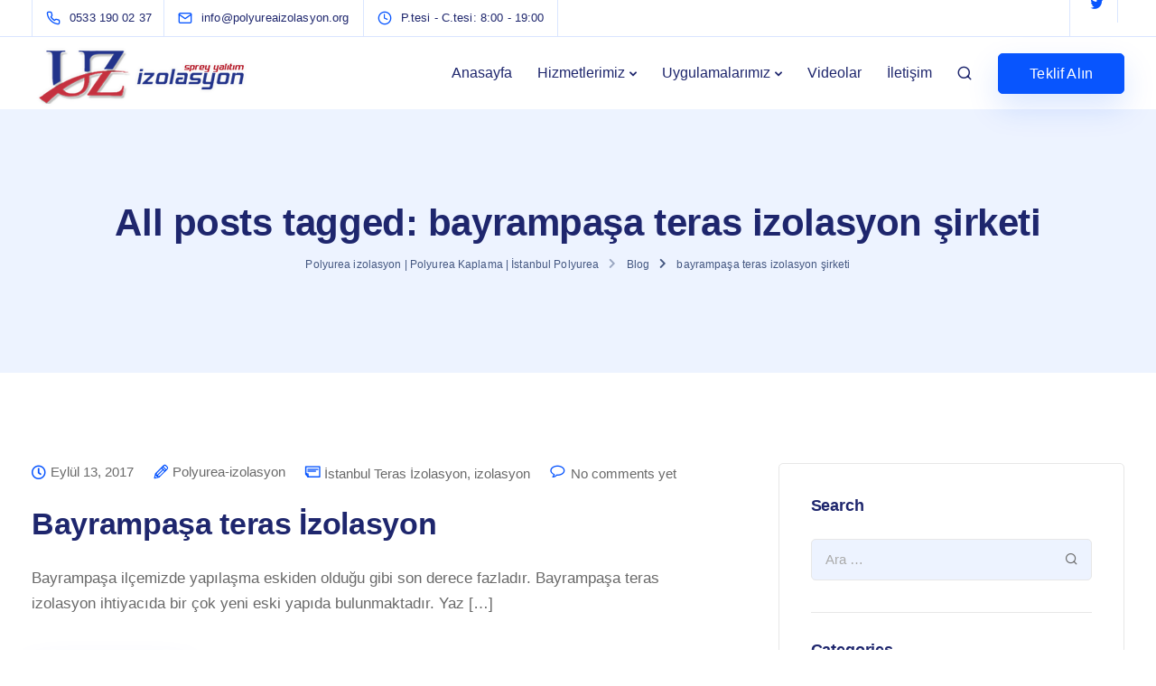

--- FILE ---
content_type: text/html; charset=UTF-8
request_url: https://polyureaizolasyon.org/tag/bayrampasa-teras-izolasyon-sirketi/
body_size: 21952
content:
<!DOCTYPE html>
<html dir="ltr" lang="tr" prefix="og: https://ogp.me/ns#">
  <head>
    <meta charset="UTF-8">
    <meta name="viewport" content="width=device-width">
    <link rel="profile" href="https://gmpg.org/xfn/11">
    <link rel="pingback" href="https://polyureaizolasyon.org/xmlrpc.php" />
    <title>bayrampaşa teras izolasyon şirketi | Polyurea izolasyon | Polyurea Kaplama | İstanbul Polyurea</title>
	<style>img:is([sizes="auto" i], [sizes^="auto," i]) { contain-intrinsic-size: 3000px 1500px }</style>
	
		<!-- All in One SEO 4.8.5 - aioseo.com -->
	<meta name="robots" content="max-image-preview:large" />
	<meta name="google-site-verification" content="S_mlSgbOlDczj6uexnS9vJjeExW9ehm6bz0mU3hVQug" />
	<link rel="canonical" href="https://polyureaizolasyon.org/tag/bayrampasa-teras-izolasyon-sirketi/" />
	<meta name="generator" content="All in One SEO (AIOSEO) 4.8.5" />
		<script type="application/ld+json" class="aioseo-schema">
			{"@context":"https:\/\/schema.org","@graph":[{"@type":"BreadcrumbList","@id":"https:\/\/polyureaizolasyon.org\/tag\/bayrampasa-teras-izolasyon-sirketi\/#breadcrumblist","itemListElement":[{"@type":"ListItem","@id":"https:\/\/polyureaizolasyon.org#listItem","position":1,"name":"Ev","item":"https:\/\/polyureaizolasyon.org","nextItem":{"@type":"ListItem","@id":"https:\/\/polyureaizolasyon.org\/tag\/bayrampasa-teras-izolasyon-sirketi\/#listItem","name":"bayrampa\u015fa teras izolasyon \u015firketi"}},{"@type":"ListItem","@id":"https:\/\/polyureaizolasyon.org\/tag\/bayrampasa-teras-izolasyon-sirketi\/#listItem","position":2,"name":"bayrampa\u015fa teras izolasyon \u015firketi","previousItem":{"@type":"ListItem","@id":"https:\/\/polyureaizolasyon.org#listItem","name":"Ev"}}]},{"@type":"CollectionPage","@id":"https:\/\/polyureaizolasyon.org\/tag\/bayrampasa-teras-izolasyon-sirketi\/#collectionpage","url":"https:\/\/polyureaizolasyon.org\/tag\/bayrampasa-teras-izolasyon-sirketi\/","name":"bayrampa\u015fa teras izolasyon \u015firketi | Polyurea izolasyon | Polyurea Kaplama | \u0130stanbul Polyurea","inLanguage":"tr-TR","isPartOf":{"@id":"https:\/\/polyureaizolasyon.org\/#website"},"breadcrumb":{"@id":"https:\/\/polyureaizolasyon.org\/tag\/bayrampasa-teras-izolasyon-sirketi\/#breadcrumblist"}},{"@type":"Organization","@id":"https:\/\/polyureaizolasyon.org\/#organization","name":"Polyurea izolasyon | Polyurea Kaplama | \u0130stanbul Polyurea","description":"Polyurea izolasyon , Zemin kaplama yal\u0131t\u0131m ve Polyurea kaplama i\u015flerinizde \u00c7\u00f6z\u00fcm orta\u011f\u0131 ar\u0131yorsan\u0131z bizlere ula\u015f\u0131n. Uzman \u0130stanbul Polyurea izolasyon firmas\u0131","url":"https:\/\/polyureaizolasyon.org\/"},{"@type":"WebSite","@id":"https:\/\/polyureaizolasyon.org\/#website","url":"https:\/\/polyureaizolasyon.org\/","name":"Polyurea izolasyon | Polyurea Kaplama | \u0130stanbul Polyurea","description":"Polyurea izolasyon , Zemin kaplama yal\u0131t\u0131m ve Polyurea kaplama i\u015flerinizde \u00c7\u00f6z\u00fcm orta\u011f\u0131 ar\u0131yorsan\u0131z bizlere ula\u015f\u0131n. Uzman \u0130stanbul Polyurea izolasyon firmas\u0131","inLanguage":"tr-TR","publisher":{"@id":"https:\/\/polyureaizolasyon.org\/#organization"}}]}
		</script>
		<!-- All in One SEO -->

<link rel="alternate" type="application/rss+xml" title="Polyurea izolasyon | Polyurea Kaplama | İstanbul Polyurea &raquo; akışı" href="https://polyureaizolasyon.org/feed/" />
<link rel="alternate" type="application/rss+xml" title="Polyurea izolasyon | Polyurea Kaplama | İstanbul Polyurea &raquo; yorum akışı" href="https://polyureaizolasyon.org/comments/feed/" />
<link rel="alternate" type="application/rss+xml" title="Polyurea izolasyon | Polyurea Kaplama | İstanbul Polyurea &raquo; bayrampaşa teras izolasyon şirketi etiket akışı" href="https://polyureaizolasyon.org/tag/bayrampasa-teras-izolasyon-sirketi/feed/" />
<script>
window._wpemojiSettings = {"baseUrl":"https:\/\/s.w.org\/images\/core\/emoji\/16.0.1\/72x72\/","ext":".png","svgUrl":"https:\/\/s.w.org\/images\/core\/emoji\/16.0.1\/svg\/","svgExt":".svg","source":{"concatemoji":"https:\/\/polyureaizolasyon.org\/wp-includes\/js\/wp-emoji-release.min.js?ver=6.8.3"}};
/*! This file is auto-generated */
!function(s,n){var o,i,e;function c(e){try{var t={supportTests:e,timestamp:(new Date).valueOf()};sessionStorage.setItem(o,JSON.stringify(t))}catch(e){}}function p(e,t,n){e.clearRect(0,0,e.canvas.width,e.canvas.height),e.fillText(t,0,0);var t=new Uint32Array(e.getImageData(0,0,e.canvas.width,e.canvas.height).data),a=(e.clearRect(0,0,e.canvas.width,e.canvas.height),e.fillText(n,0,0),new Uint32Array(e.getImageData(0,0,e.canvas.width,e.canvas.height).data));return t.every(function(e,t){return e===a[t]})}function u(e,t){e.clearRect(0,0,e.canvas.width,e.canvas.height),e.fillText(t,0,0);for(var n=e.getImageData(16,16,1,1),a=0;a<n.data.length;a++)if(0!==n.data[a])return!1;return!0}function f(e,t,n,a){switch(t){case"flag":return n(e,"\ud83c\udff3\ufe0f\u200d\u26a7\ufe0f","\ud83c\udff3\ufe0f\u200b\u26a7\ufe0f")?!1:!n(e,"\ud83c\udde8\ud83c\uddf6","\ud83c\udde8\u200b\ud83c\uddf6")&&!n(e,"\ud83c\udff4\udb40\udc67\udb40\udc62\udb40\udc65\udb40\udc6e\udb40\udc67\udb40\udc7f","\ud83c\udff4\u200b\udb40\udc67\u200b\udb40\udc62\u200b\udb40\udc65\u200b\udb40\udc6e\u200b\udb40\udc67\u200b\udb40\udc7f");case"emoji":return!a(e,"\ud83e\udedf")}return!1}function g(e,t,n,a){var r="undefined"!=typeof WorkerGlobalScope&&self instanceof WorkerGlobalScope?new OffscreenCanvas(300,150):s.createElement("canvas"),o=r.getContext("2d",{willReadFrequently:!0}),i=(o.textBaseline="top",o.font="600 32px Arial",{});return e.forEach(function(e){i[e]=t(o,e,n,a)}),i}function t(e){var t=s.createElement("script");t.src=e,t.defer=!0,s.head.appendChild(t)}"undefined"!=typeof Promise&&(o="wpEmojiSettingsSupports",i=["flag","emoji"],n.supports={everything:!0,everythingExceptFlag:!0},e=new Promise(function(e){s.addEventListener("DOMContentLoaded",e,{once:!0})}),new Promise(function(t){var n=function(){try{var e=JSON.parse(sessionStorage.getItem(o));if("object"==typeof e&&"number"==typeof e.timestamp&&(new Date).valueOf()<e.timestamp+604800&&"object"==typeof e.supportTests)return e.supportTests}catch(e){}return null}();if(!n){if("undefined"!=typeof Worker&&"undefined"!=typeof OffscreenCanvas&&"undefined"!=typeof URL&&URL.createObjectURL&&"undefined"!=typeof Blob)try{var e="postMessage("+g.toString()+"("+[JSON.stringify(i),f.toString(),p.toString(),u.toString()].join(",")+"));",a=new Blob([e],{type:"text/javascript"}),r=new Worker(URL.createObjectURL(a),{name:"wpTestEmojiSupports"});return void(r.onmessage=function(e){c(n=e.data),r.terminate(),t(n)})}catch(e){}c(n=g(i,f,p,u))}t(n)}).then(function(e){for(var t in e)n.supports[t]=e[t],n.supports.everything=n.supports.everything&&n.supports[t],"flag"!==t&&(n.supports.everythingExceptFlag=n.supports.everythingExceptFlag&&n.supports[t]);n.supports.everythingExceptFlag=n.supports.everythingExceptFlag&&!n.supports.flag,n.DOMReady=!1,n.readyCallback=function(){n.DOMReady=!0}}).then(function(){return e}).then(function(){var e;n.supports.everything||(n.readyCallback(),(e=n.source||{}).concatemoji?t(e.concatemoji):e.wpemoji&&e.twemoji&&(t(e.twemoji),t(e.wpemoji)))}))}((window,document),window._wpemojiSettings);
</script>
<style id='wp-emoji-styles-inline-css'>

	img.wp-smiley, img.emoji {
		display: inline !important;
		border: none !important;
		box-shadow: none !important;
		height: 1em !important;
		width: 1em !important;
		margin: 0 0.07em !important;
		vertical-align: -0.1em !important;
		background: none !important;
		padding: 0 !important;
	}
</style>
<link rel='stylesheet' id='wp-block-library-css' href='https://polyureaizolasyon.org/wp-includes/css/dist/block-library/style.min.css?ver=6.8.3' media='all' />
<style id='classic-theme-styles-inline-css'>
/*! This file is auto-generated */
.wp-block-button__link{color:#fff;background-color:#32373c;border-radius:9999px;box-shadow:none;text-decoration:none;padding:calc(.667em + 2px) calc(1.333em + 2px);font-size:1.125em}.wp-block-file__button{background:#32373c;color:#fff;text-decoration:none}
</style>
<style id='global-styles-inline-css'>
:root{--wp--preset--aspect-ratio--square: 1;--wp--preset--aspect-ratio--4-3: 4/3;--wp--preset--aspect-ratio--3-4: 3/4;--wp--preset--aspect-ratio--3-2: 3/2;--wp--preset--aspect-ratio--2-3: 2/3;--wp--preset--aspect-ratio--16-9: 16/9;--wp--preset--aspect-ratio--9-16: 9/16;--wp--preset--color--black: #000000;--wp--preset--color--cyan-bluish-gray: #abb8c3;--wp--preset--color--white: #ffffff;--wp--preset--color--pale-pink: #f78da7;--wp--preset--color--vivid-red: #cf2e2e;--wp--preset--color--luminous-vivid-orange: #ff6900;--wp--preset--color--luminous-vivid-amber: #fcb900;--wp--preset--color--light-green-cyan: #7bdcb5;--wp--preset--color--vivid-green-cyan: #00d084;--wp--preset--color--pale-cyan-blue: #8ed1fc;--wp--preset--color--vivid-cyan-blue: #0693e3;--wp--preset--color--vivid-purple: #9b51e0;--wp--preset--gradient--vivid-cyan-blue-to-vivid-purple: linear-gradient(135deg,rgba(6,147,227,1) 0%,rgb(155,81,224) 100%);--wp--preset--gradient--light-green-cyan-to-vivid-green-cyan: linear-gradient(135deg,rgb(122,220,180) 0%,rgb(0,208,130) 100%);--wp--preset--gradient--luminous-vivid-amber-to-luminous-vivid-orange: linear-gradient(135deg,rgba(252,185,0,1) 0%,rgba(255,105,0,1) 100%);--wp--preset--gradient--luminous-vivid-orange-to-vivid-red: linear-gradient(135deg,rgba(255,105,0,1) 0%,rgb(207,46,46) 100%);--wp--preset--gradient--very-light-gray-to-cyan-bluish-gray: linear-gradient(135deg,rgb(238,238,238) 0%,rgb(169,184,195) 100%);--wp--preset--gradient--cool-to-warm-spectrum: linear-gradient(135deg,rgb(74,234,220) 0%,rgb(151,120,209) 20%,rgb(207,42,186) 40%,rgb(238,44,130) 60%,rgb(251,105,98) 80%,rgb(254,248,76) 100%);--wp--preset--gradient--blush-light-purple: linear-gradient(135deg,rgb(255,206,236) 0%,rgb(152,150,240) 100%);--wp--preset--gradient--blush-bordeaux: linear-gradient(135deg,rgb(254,205,165) 0%,rgb(254,45,45) 50%,rgb(107,0,62) 100%);--wp--preset--gradient--luminous-dusk: linear-gradient(135deg,rgb(255,203,112) 0%,rgb(199,81,192) 50%,rgb(65,88,208) 100%);--wp--preset--gradient--pale-ocean: linear-gradient(135deg,rgb(255,245,203) 0%,rgb(182,227,212) 50%,rgb(51,167,181) 100%);--wp--preset--gradient--electric-grass: linear-gradient(135deg,rgb(202,248,128) 0%,rgb(113,206,126) 100%);--wp--preset--gradient--midnight: linear-gradient(135deg,rgb(2,3,129) 0%,rgb(40,116,252) 100%);--wp--preset--font-size--small: 13px;--wp--preset--font-size--medium: 20px;--wp--preset--font-size--large: 36px;--wp--preset--font-size--x-large: 42px;--wp--preset--spacing--20: 0.44rem;--wp--preset--spacing--30: 0.67rem;--wp--preset--spacing--40: 1rem;--wp--preset--spacing--50: 1.5rem;--wp--preset--spacing--60: 2.25rem;--wp--preset--spacing--70: 3.38rem;--wp--preset--spacing--80: 5.06rem;--wp--preset--shadow--natural: 6px 6px 9px rgba(0, 0, 0, 0.2);--wp--preset--shadow--deep: 12px 12px 50px rgba(0, 0, 0, 0.4);--wp--preset--shadow--sharp: 6px 6px 0px rgba(0, 0, 0, 0.2);--wp--preset--shadow--outlined: 6px 6px 0px -3px rgba(255, 255, 255, 1), 6px 6px rgba(0, 0, 0, 1);--wp--preset--shadow--crisp: 6px 6px 0px rgba(0, 0, 0, 1);}:where(.is-layout-flex){gap: 0.5em;}:where(.is-layout-grid){gap: 0.5em;}body .is-layout-flex{display: flex;}.is-layout-flex{flex-wrap: wrap;align-items: center;}.is-layout-flex > :is(*, div){margin: 0;}body .is-layout-grid{display: grid;}.is-layout-grid > :is(*, div){margin: 0;}:where(.wp-block-columns.is-layout-flex){gap: 2em;}:where(.wp-block-columns.is-layout-grid){gap: 2em;}:where(.wp-block-post-template.is-layout-flex){gap: 1.25em;}:where(.wp-block-post-template.is-layout-grid){gap: 1.25em;}.has-black-color{color: var(--wp--preset--color--black) !important;}.has-cyan-bluish-gray-color{color: var(--wp--preset--color--cyan-bluish-gray) !important;}.has-white-color{color: var(--wp--preset--color--white) !important;}.has-pale-pink-color{color: var(--wp--preset--color--pale-pink) !important;}.has-vivid-red-color{color: var(--wp--preset--color--vivid-red) !important;}.has-luminous-vivid-orange-color{color: var(--wp--preset--color--luminous-vivid-orange) !important;}.has-luminous-vivid-amber-color{color: var(--wp--preset--color--luminous-vivid-amber) !important;}.has-light-green-cyan-color{color: var(--wp--preset--color--light-green-cyan) !important;}.has-vivid-green-cyan-color{color: var(--wp--preset--color--vivid-green-cyan) !important;}.has-pale-cyan-blue-color{color: var(--wp--preset--color--pale-cyan-blue) !important;}.has-vivid-cyan-blue-color{color: var(--wp--preset--color--vivid-cyan-blue) !important;}.has-vivid-purple-color{color: var(--wp--preset--color--vivid-purple) !important;}.has-black-background-color{background-color: var(--wp--preset--color--black) !important;}.has-cyan-bluish-gray-background-color{background-color: var(--wp--preset--color--cyan-bluish-gray) !important;}.has-white-background-color{background-color: var(--wp--preset--color--white) !important;}.has-pale-pink-background-color{background-color: var(--wp--preset--color--pale-pink) !important;}.has-vivid-red-background-color{background-color: var(--wp--preset--color--vivid-red) !important;}.has-luminous-vivid-orange-background-color{background-color: var(--wp--preset--color--luminous-vivid-orange) !important;}.has-luminous-vivid-amber-background-color{background-color: var(--wp--preset--color--luminous-vivid-amber) !important;}.has-light-green-cyan-background-color{background-color: var(--wp--preset--color--light-green-cyan) !important;}.has-vivid-green-cyan-background-color{background-color: var(--wp--preset--color--vivid-green-cyan) !important;}.has-pale-cyan-blue-background-color{background-color: var(--wp--preset--color--pale-cyan-blue) !important;}.has-vivid-cyan-blue-background-color{background-color: var(--wp--preset--color--vivid-cyan-blue) !important;}.has-vivid-purple-background-color{background-color: var(--wp--preset--color--vivid-purple) !important;}.has-black-border-color{border-color: var(--wp--preset--color--black) !important;}.has-cyan-bluish-gray-border-color{border-color: var(--wp--preset--color--cyan-bluish-gray) !important;}.has-white-border-color{border-color: var(--wp--preset--color--white) !important;}.has-pale-pink-border-color{border-color: var(--wp--preset--color--pale-pink) !important;}.has-vivid-red-border-color{border-color: var(--wp--preset--color--vivid-red) !important;}.has-luminous-vivid-orange-border-color{border-color: var(--wp--preset--color--luminous-vivid-orange) !important;}.has-luminous-vivid-amber-border-color{border-color: var(--wp--preset--color--luminous-vivid-amber) !important;}.has-light-green-cyan-border-color{border-color: var(--wp--preset--color--light-green-cyan) !important;}.has-vivid-green-cyan-border-color{border-color: var(--wp--preset--color--vivid-green-cyan) !important;}.has-pale-cyan-blue-border-color{border-color: var(--wp--preset--color--pale-cyan-blue) !important;}.has-vivid-cyan-blue-border-color{border-color: var(--wp--preset--color--vivid-cyan-blue) !important;}.has-vivid-purple-border-color{border-color: var(--wp--preset--color--vivid-purple) !important;}.has-vivid-cyan-blue-to-vivid-purple-gradient-background{background: var(--wp--preset--gradient--vivid-cyan-blue-to-vivid-purple) !important;}.has-light-green-cyan-to-vivid-green-cyan-gradient-background{background: var(--wp--preset--gradient--light-green-cyan-to-vivid-green-cyan) !important;}.has-luminous-vivid-amber-to-luminous-vivid-orange-gradient-background{background: var(--wp--preset--gradient--luminous-vivid-amber-to-luminous-vivid-orange) !important;}.has-luminous-vivid-orange-to-vivid-red-gradient-background{background: var(--wp--preset--gradient--luminous-vivid-orange-to-vivid-red) !important;}.has-very-light-gray-to-cyan-bluish-gray-gradient-background{background: var(--wp--preset--gradient--very-light-gray-to-cyan-bluish-gray) !important;}.has-cool-to-warm-spectrum-gradient-background{background: var(--wp--preset--gradient--cool-to-warm-spectrum) !important;}.has-blush-light-purple-gradient-background{background: var(--wp--preset--gradient--blush-light-purple) !important;}.has-blush-bordeaux-gradient-background{background: var(--wp--preset--gradient--blush-bordeaux) !important;}.has-luminous-dusk-gradient-background{background: var(--wp--preset--gradient--luminous-dusk) !important;}.has-pale-ocean-gradient-background{background: var(--wp--preset--gradient--pale-ocean) !important;}.has-electric-grass-gradient-background{background: var(--wp--preset--gradient--electric-grass) !important;}.has-midnight-gradient-background{background: var(--wp--preset--gradient--midnight) !important;}.has-small-font-size{font-size: var(--wp--preset--font-size--small) !important;}.has-medium-font-size{font-size: var(--wp--preset--font-size--medium) !important;}.has-large-font-size{font-size: var(--wp--preset--font-size--large) !important;}.has-x-large-font-size{font-size: var(--wp--preset--font-size--x-large) !important;}
:where(.wp-block-post-template.is-layout-flex){gap: 1.25em;}:where(.wp-block-post-template.is-layout-grid){gap: 1.25em;}
:where(.wp-block-columns.is-layout-flex){gap: 2em;}:where(.wp-block-columns.is-layout-grid){gap: 2em;}
:root :where(.wp-block-pullquote){font-size: 1.5em;line-height: 1.6;}
</style>
<link rel='stylesheet' id='contact-form-7-css' href='https://polyureaizolasyon.org/wp-content/plugins/contact-form-7/includes/css/styles.css?ver=6.1' media='all' />
<link rel='stylesheet' id='bootstrap-css' href='https://polyureaizolasyon.org/wp-content/themes/sway/core/assets/css/bootstrap.min.css?ver=2.4' media='all' />
<link rel='stylesheet' id='keydesign-style-css' href='https://polyureaizolasyon.org/wp-content/themes/sway/style.css?ver=2.4' media='all' />
<link rel='stylesheet' id='kd-addon-style-css' href='https://polyureaizolasyon.org/wp-content/plugins/keydesign-addon/assets/css/kd_vc_front.css?ver=6.8.3' media='all' />
<style id='kd-addon-style-inline-css'>
.menu-item-badge,#wrapper .wp-block-search__button,.key-icon-box .ib-badge,.feature-sections-wrapper .play-video .sway-play,.modal-content-contact .redux-social-media-list .fab,.hover_outline_primary:hover .iconita,.kd-icon-list .kd-icon-list-item a:hover,.white-button-form .wpcf7 .wpcf7-submit,.kd-side-panel .panel-close:hover .fa,.topbar #menu-topbar-menu li a:hover,.btn-hover-1 .tt_button:hover .iconita,.side-content-title-label,.background-dropdown-effect .navbar-nav .menu-item-has-children .dropdown-menu a:hover,.business-info-wrapper i,.keydesign-cart .badge,.header-wishlist .badge,.keydesign-cart ul.cart_list li a.kd_checkout_btn:hover,.keydesign-cart ul.cart_list li a.kd_cart_btn:hover,.container .rw-author-details h5,.topbar-phone a:hover,.topbar-email a:hover,.transparent-navigation #menu-topbar-menu li a:hover,.transparent-navigation .navbar.navbar-default .topbar-phone a:hover,.transparent-navigation .navbar.navbar-default .topbar-email a:hover,.tt_button.second-style .iconita,.blog-social-sharing a:hover,.blog-social-sharing a:hover i,#single-page #comments input[type="submit"]:hover,.tt_button.tt_secondary_button,.tt_button.tt_secondary_button .iconita,.team-carousel .owl-item .team-member.design-creative .team-socials a,.format-quote .entry-wrapper:before,.blog-single-title a:hover,.upper-footer i:hover,.wpb-js-composer .vc_tta-container .vc_tta-tabs.vc_tta-tabs-position-left .vc_tta-tab a:hover,.back-to-top,.back-to-top .fa,.pricing-options-container .pricing-option-text.with-tooltip:before,.owl-nav div.owl-next,.owl-nav div.owl-prev,.post .entry-categories a,.portfolio .entry-categories a,.tags a,.tagcloud a,.tags-label,.wpb-js-composer .vc_tta-container .vc_tta-tabs.vc_tta-tabs-position-left .vc_tta-tab.vc_active a,.wpb-js-composer .vc_tta-container .vc_tta-tabs.vc_tta-tabs-position-right .vc_tta-tab a:hover,#landing-page .demos-section .kd-photobox:hover h5,#landing-page .demos-section .kd-photobox h5:after,.wpb-js-composer .vc_tta-container .vc_tta-tabs.vc_tta-tabs-position-right .vc_tta-tab.vc_active a,footer.underline-effect .textwidget a:hover,.kd-price-block .pb-price,.blog_widget.widget_categories ul li a:hover,.team-member.design-classic .kd-team-contact a:hover,#commentform #submit:hover,.kd-panel-subtitle ul>li:before,.kd-panel-subtitle ol>li:before,.tab-text-container ul>li:before,.wpb_text_column ul>li:before,.menubar #main-menu .navbar-nav .mega-menu.menu-item-has-children .dropdown > a,.modal-content-contact .redux-social-media-list i:hover,.related-content .portfolio .post-link:hover,.related-content .portfolio h5 a:hover,#posts-content .post-link:hover,.vc_grid-item-mini .blog-detailed-grid .vc_gitem-post-data.vc_gitem-post-data-source-post_date p:before,.vc_grid-item-mini .blog-detailed-grid .vc_gitem-post-data.vc_gitem-post-data-source-post_date div:before,#posts-content.blog-detailed-grid .entry-meta a:hover,.large-counter .kd_counter_units,.footer_widget .redux-social-media-list i,#single-page .bbp-login-form .user-submit:hover,.menubar #main-menu .navbar-nav .mega-menu.menu-item-has-children .dropdown:hover > a,.kd-photobox .phb-content.text-left .phb-btncontainer a.phb-simple-link,.key-icon-box:hover .ib-link a,.footer-bar .footer-nav-menu ul li a:hover,#popup-modal .close:hover,body.maintenance-mode .container h2,.wpb-js-composer .vc_tta-container .vc_tta.vc_tta-style-classic.vc_tta-tabs-position-top .vc_tta-tabs-container .vc_tta-tabs-list li a:hover,blockquote:before,.feature-sections-wrapper .feature-sections-tabs .nav-tabs a:hover i,.feature-sections-wrapper .feature-sections-tabs .nav-tabs li.active a i,.port-prev.tt_button,.port-next.tt_button,.upper-footer .socials-widget a:hover .fa,.footer_widget ul a:hover,span.bbp-admin-links a:hover,#bbpress-forums #bbp-single-user-details #bbp-user-navigation a:hover,.vc_grid-item-mini .vc_gitem-post-data.vc_gitem-post-data-source-post_date div:before,.vc_grid-item-mini .vc_gitem-post-data.vc_gitem-post-data-source-post_author a:before,.testimonials.slider.with-image .tt-container .author,.vc_grid-item-mini .blog-detailed-grid .vc_btn3-container:hover a,.feature-sections-wrapper .feature-sections-tabs .nav-tabs a:hover,.topbar-lang-switcher ul li a:hover span,.feature-sections-wrapper .feature-sections-tabs .nav-tabs li.active a,div.bbp-breadcrumb a:hover,#bbpress-forums div.bbp-topic-author a.bbp-author-name,#bbpress-forums div.bbp-reply-author a.bbp-author-name,.kd_pie_chart .kd-piechart-icon,.breadcrumbs a:hover,.es-accordion .es-speaker-container .es-speaker-name,.row .vc_toggle_size_md.vc_toggle_simple .vc_toggle_title:hover h4,.row .vc_toggle_size_md.vc_toggle_default .vc_toggle_title:hover h4,.team-member.design-minimal .team-socials a,.wpb-js-composer .vc_tta-container .vc_tta-color-white.vc_tta-style-modern .vc_tta-tab.vc_active a,.tcards_header .tcards-name,.team-member.design-two:hover .team-socials .fab:hover,.team-member.design-two .team-socials .fab:hover,.content-area .vc_basic_grid .vc_grid .blog-detailed-grid .vc_gitem-post-category-name a,.navbar-nav li.dropdown:hover .dropdown-menu:hover li a:hover,.portfolio-meta.share-meta .fa:hover,.blog_widget ul li a:hover,.blog_widget ol li a:hover,#posts-content .entry-meta a:hover,.keydesign-cart:hover .cart-icon,.kd_counter_units,#comments input[type="submit"],.search-submit:hover,.blog-single-content .tags a,.lower-footer a:hover,#posts-content .post .blog-single-title a:hover,#posts-content.blog-minimal-list .blog-single-title a:hover,#posts-content.blog-img-left-list .blog-single-title a:hover,.socials-widget a:hover .fa,.socials-widget a:hover,#customizer .sway-tooltip,.footer_widget .menu li a:hover,.row .vc_toggle_size_md.vc_toggle_simple .vc_toggle_title:hover h4,#single-page .single-page-content .widget ul li a:hover,#comments .reply a:hover,#comments .comment-meta a:hover,#kd-slider .secondary_slider,#single-page .single-page-content .widget ul li.current-menu-item a,.team-socials .fa:hover,#posts-content .post .tt_button:hover .fa,#posts-content .post .tt_button:hover,.pricing-table .tt_button,.topbar-phone .iconsmind-Telephone ,.topbar-email .iconsmind-Mail,.modal-content-contact .key-icon-box .service-heading a:hover,.pricing-table.active .tt_button:hover,.footer-business-content a:hover,.vc_grid-item-mini .vc_gitem-zone .vc_btn3.vc_btn3-style-custom,.star-rating span,.es-accordion .es-heading h4 a:hover,.keydesign-cart ul.product_list_widget .cart-item:hover,#customizer .options a:hover i,#customizer .options a:hover,#single-page input[type="submit"]:hover,.bbp-submit-wrapper .button:hover,#posts-content .post input[type="submit"]:hover,#comments .reply a:hover,.meta-content .tags a:hover,.navigation.pagination .next,.navigation.pagination .prev,.product_meta a:hover,.tags a:hover,.tagcloud a:hover,.tt_button.second-style,.lower-footer .pull-right a:hover,.section .wpcf7-mail-sent-ok,.blog-header-form .wpcf7-mail-sent-ok,.upper-footer .modal-menu-item,.video-socials a:hover .fa,.kd_pie_chart .pc-link a:hover,.vc_grid-item-mini .vc_gitem_row .vc_gitem-col h4:hover,.fa,.far,.fas,.fab,.wpcf7 .wpcf7-submit:hover,.contact .wpcf7-response-output,.video-bg .secondary-button:hover,#headerbg li a.active,#headerbg li a.active:hover,.footer-nav a:hover ,.wpb_wrapper .menu a:hover ,.text-danger,.blog_widget ul li a:before,.pricing i,.content-area .vc_grid .vc_gitem-zone-c .vc_general,code,.subscribe-form header .wpcf7-submit,#posts-content .page-content ul li:before,.chart-content .nc-icon-outline,.chart,.row .vc_custom_heading a:hover,.secondary-button-inverse,.primary-button.button-inverse:hover,.primary-button,a,.services-list a:hover,.kd-process-steps .pss-step-number span,.navbar-default .navbar-nav > .active > a,.pss-link a:hover,.content-area .vc_grid-filter>.vc_grid-filter-item:hover>span,.kd_number_string,.featured_content_parent .active-elem h4,.contact-map-container .toggle-map:hover .fa,.contact-map-container .toggle-map:hover,.testimonials.slider .tt-container:before,.tt_button:hover,div.wpforms-container-full .wpforms-form input[type=submit]:hover,div.wpforms-container-full .wpforms-form button[type=submit]:hover,.nc-icon-outline,.phb-simple-link:hover,.content-area .vc_grid-item-mini:hover .vc_gitem-zone-c .vc_gitem_row .vc_gitem-col h4,.kd-title-label .kd-title-label-transparent,.wpb_text_column ol>li:before,.wpb_text_column ul>li:before,.key-icon-box .ib-link a:hover,.content-area .vc_grid-item-mini .vc_gitem-zone-c .vc_gitem_row .vc_gitem-col h4:after,.content-area .vc_grid-filter>.vc_grid-filter-item.vc_active>span,.features-tabs li.active .tab-title,.wp-block-button .wp-block-button__link:hover,.wp-block-archives li a:hover,.wp-block-categories.wp-block-categories-list li a:hover,.cb-container .cb-img-area i,.kd-counter-icon i,.features-tabs .tab-controls li i,.key-icon-box i,.business-info-wrapper .toggle-map-info,.process-icon i,.blog_widget.widget_product_categories ul li a:hover,.kd-progress-icon i,.side-content-wrapper i.section-icon,.kd-price-block .pb-content-wrap h5 a:hover,.transparent-navigation .navbar:not(.navbar-shrink) #menu-topbar-menu li.current-menu-item a,.transparent-navigation .navbar:not(.navbar-shrink) .navbar-topbar li.current-menu-item a,.topbar #menu-topbar-menu li.current-menu-item a,.topbar li.current-menu-item a {color: #0855FE;}.back-to-top.scroll-position-style circle {stroke: #0855FE;}.timeline-link:hover,.kd-process-steps.process-number-template .process-text-link:hover,.kd-process-steps.process-number-template ul li:hover .pss-step-number span,.btn-hover-2 .tt_button.hover_solid_white:hover .iconita,.btn-hover-2 .tt_button.hover_solid_white:hover,.btn-hover-2 .tt_button.hover_outline_white:hover .iconita,.btn-hover-2 .tt_button.hover_outline_white:hover,.navbar.navbar-default .menubar .navbar-nav .active > a {color: #0855FE!important;}#cookie-notice .cn-button,.content-area .vc_gitem-animate-scaleRotateIn .vc_gitem-zone-b {background-color: #0855FE!important;}.play-btn-primary-color .play-video:hover,.play-btn-primary-color .play-video,.play-btn-primary-color.play-video:hover,.play-btn-primary-color.play-video,.feature-sections-wrapper .feature-sections-tabs .nav-tabs li.active a,.pricing-table.active,.key-icon-box:hover .ib-wrapper,.modal-content-inner .wpcf7-not-valid-tip,.section .wpcf7-mail-sent-ok,.toggle-map-info:hover,#main-menu.background-dropdown-effect .navbar-nav .menu-item-has-children .dropdown-menu a:hover,.background-dropdown-effect .navbar-nav .menu-item-has-children .dropdown-menu a:hover,.blog-header-form .wpcf7-mail-sent-ok,.blog-header-form .wpcf7-not-valid-tip,.section .wpcf7-not-valid-tip,.kd-side-panel .wpcf7-not-valid-tip,.kd-process-steps.process-checkbox-template .pss-item:before,.kd-process-steps.process-checkbox-template,.kd-separator,.kd-separator .kd-separator-line {border-color: #0855FE;}.timeline-item-wrapper.full-link-card:hover + .timeline-item-arrow + .timeline-item-point,.fm-wrapper .fm-list li.active a,.fm-wrapper .fm-list li a:hover,.pricing .pricing-price.sale-yes .pt-normal-price:after,#cookie-notice .cn-button,.theme-sway .select2-container--default .select2-results__option--highlighted[aria-selected],.theme-sway .select2-container--default .select2-results__option--highlighted[data-selected],#product-content .blog-social-sharing a:hover,.modal-content-contact .redux-social-media-list a:hover,.kd-icon-wrapper.icon-square,.feature-sections-wrapper .feature-sections-tabs .nav-tabs a:before,.kd-panel-subtitle ul>li:before,.tab-text-container ul>li:before,.side-content-text ul>li:before,.wpb_text_column ul>li:before,.scroll-down-wrapper a,.video-modal .modal-content .close:hover,#single-page .bbp-login-form .user-submit,.bbpress #user-submit,.gform_wrapper .gform_footer input.button,.gform_wrapper .gform_footer input[type=submit],input[type="button"].ninja-forms-field,.modal-content-inner .wpcf7-submit:hover,.searchform #searchsubmit,#kd-slider,.kd-contact-form.light_background .wpcf7 .wpcf7-submit,.footer-newsletter-form .wpcf7 .wpcf7-submit,.kd_progressbarfill,.phone-wrapper,.kd-process-steps.process-number-template ul li .pss-container:before,.wpb_wrapper #loginform .button,.email-wrapper,.footer-business-info.footer-socials a:hover,.parallax.with-overlay:after,.content-area .vc_grid-filter>.vc_grid-filter-item span:after,.tt_button.tt_secondary_button:hover,.pricing-table .tt_button:hover,.modal-content-inner .wpcf7-not-valid-tip,.kd-side-panel .wpcf7-not-valid-tip,.tt_button.second-style:hover,.pricing-table.active .tt_button,#customizer .screenshot a,.heading-separator,.content-area .vc_grid-item-mini .vc_gitem-zone-c .vc_gitem_row .vc_gitem-col h4:before,.features-tabs .tab-controls li:after,.features-tabs li .tab-text-container:before,.blog-header-form .wpcf7-not-valid-tip,.section .wpcf7-not-valid-tip,.port-prev.tt_button:hover,.port-next.tt_button:hover,.owl-buttons div:hover,.row .vc_toggle_default .vc_toggle_icon,.row .vc_toggle_default .vc_toggle_icon::after,.row .vc_toggle_default .vc_toggle_icon::before,.upper-footer .modal-menu-item:hover,.contact-map-container .toggle-map,.portfolio-item .portfolio-content,.tt_button,.owl-dot span,.pricing .secondary-button.secondary-button-inverse:hover,.with-overlay .parallax-overlay,.secondary-button.secondary-button-inverse:hover,.secondary-button,#kd-slider .bullet-bar.tparrows,.primary-button.button-inverse,#posts-content .post input[type="submit"],.btn-xl,.with-overlay,.vc_grid-item-mini .vc_gitem-zone .vc_btn3.vc_btn3-style-custom:hover,.separator,.cb-container.cb_main_color:hover,.keydesign-cart .buttons .btn:hover,#single-page #comments input[type="submit"]:hover,.contact-map-container .toggle-map:hover,.wpcf7 .wpcf7-submit:hover,.owl-dot span,.features-tabs .tab.active,.pricing-table.DetailedStyle.active .pricing-title .pricing-title-content,.content-area .vc_grid .vc-gitem-zone-height-mode-auto.vc_gitem-zone.vc_gitem-zone-a:before,.row .vc_toggle_simple .vc_toggle_title:hover .vc_toggle_icon::after,.row .vc_toggle_simple .vc_toggle_title:hover .vc_toggle_icon::before,.wpcf7 .wpcf7-submit,.navigation.pagination .next:hover,#single-page .vc_col-sm-3 .wpcf7 .wpcf7-submit,.spinner:before,.toggle-map-info:hover,.content-area .vc_grid .vc_gitem-zone-c .vc_general:hover,.content-area .vc_grid-item-mini .vc_gitem-animate-fadeIn .vc_gitem-zone.vc_gitem-zone-a:before,.keydesign-cart .badge,.header-wishlist .badge,.tags a:after,.tagcloud a:after,.post .entry-categories a:before,.portfolio .entry-categories a:before,div.wpcf7 .wpcf7-form .ajax-loader,#bbp_search_submit,.bbp-submit-wrapper .button,div.wpforms-container-full .wpforms-form input[type=submit],div.wpforms-container-full .wpforms-form button[type=submit],.comparison-pricing-table .vc_custom_heading.active,.comparison-pricing-table .pricing-row.active,#commentform #submit,footer.underline-effect .textwidget a:after,footer.underline-effect .navbar-footer li a:after,footer.underline-effect .footer_widget .menu li a:after,#main-menu.underline-effect .navbar-nav .mega-menu .dropdown-menu .menu-item a:after,#main-menu.underline-effect .navbar-nav .menu-item .dropdown-menu .menu-item a:after,.kd-process-steps.process-checkbox-template .pss-step-number span:before,.kd-process-steps.process-checkbox-template .pss-step-number:before,.kd-process-steps.process-checkbox-template .pss-item:before,.blog-page-numbers li.active a,.owl-nav div.owl-next:hover,.owl-nav div.owl-prev:hover,.content-area .vc_basic_grid .vc_grid .blog-detailed-grid .vc_gitem-post-category-name a:hover,.tags a:before,.tagcloud a:before,.kd-price-switch .price-slider,.team-member.design-classic .kd-team-contact .kd-team-email:before,.team-member.design-classic .kd-team-contact .kd-team-phone:before,.team-member.design-creative .team-image:before,.ib-hover-2.key-icon-box:hover .ib-wrapper,.team-member.design-classic .team-socials a:hover,.tags a:hover,.tagcloud a:hover,.tags-label:hover,.post .entry-categories a:hover,.portfolio .entry-categories a:hover,.blog_widget ul.redux-social-media-list li a:hover,.kd-title-label .kd-title-label-transparent::before,.kd-title-label .kd-title-label-solid::before,.rebar-wrapper .rebar-element,.jr-insta-thumb ul.thumbnails li a:after,.wpb-js-composer .vc_tta-container .vc_tta.vc_tta-style-classic.vc_tta-tabs-position-top .vc_tta-tabs-container .vc_tta-tabs-list li.vc_active a:before,.cb-container .cb-wrapper:after,.content-area .vc_basic_grid .vc_grid .blog-detailed-grid .vc_gitem-post-category-name a:before,.team-member.design-classic .team-socials a:after,.navigation.pagination .prev:hover,.kd-shapes.shape_dots,.cd-handle,.timeline-item-wrapper.full-link-card .timeline-full-link:hover,.feature-sections-wrapper .feature-sections-tabs .nav-tabs a .nav-number,#landing-page .demos-section .kd-photobox h5:before,.kd-panel-phone:hover,.kd-panel-email:hover,.kd-panel-social-list .redux-social-media-list a:hover,footer.underline-effect .footer_widget ul li.cat-item a:after,.play-btn-primary-color .play-video,.theme-sway .cn-button.bootstrap,.wp-block-button__link {background-color: #0855FE;}.key-icon-box .ib-badge,.kd-side-panel div.wpforms-container-full .wpforms-form input[type=email],.kd-side-panel div.wpforms-container-full .wpforms-form input[type=number],.kd-side-panel div.wpforms-container-full .wpforms-form input[type=search],.kd-side-panel div.wpforms-container-full .wpforms-form input[type=text],.kd-side-panel div.wpforms-container-full .wpforms-form input[type=url],.kd-side-panel div.wpforms-container-full .wpforms-form select,.kd-side-panel div.wpforms-container-full .wpforms-form textarea,.kd-side-panel .kd-panel-wrapper .wpcf7 .wpcf7-text,.kd-side-panel .kd-panel-wrapper .wpcf7 .wpcf7-text,.kd-side-panel .kd-panel-wrapper .wpcf7 textarea,.kd-side-panel .kd-panel-wrapper .wpcf7 .wpcf7-select,.back-to-top,.search .search-form .search-field,#wrapper .blog_widget .wp-block-search .wp-block-search__input,#posts-content .wp-block-search input[type="search"],.blog_widget .search-form .search-field,.blog-page-numbers li:not(.active) a:hover,.vc_row.vc_row-main-color-overlay,#single-page .bbp-login-form,div.wpforms-container-full .wpforms-form input[type=email],div.wpforms-container-full .wpforms-form input[type=number],div.wpforms-container-full .wpforms-form input[type=search],div.wpforms-container-full .wpforms-form input[type=text],div.wpforms-container-full .wpforms-form input[type=url],div.wpforms-container-full .wpforms-form select,div.wpforms-container-full .wpforms-form textarea,.wpcf7 .wpcf7-select,.wpcf7-form textarea,.wpcf7 input[type="file"],.wpb_wrapper #loginform .input,.wpcf7 input[type="date"],.wpcf7 .wpcf7-text,.wpcf7 .wpcf7-select,.wpcf7 .wpcf7-email,.wpcf7 .wpcf7-select,.wpcf7 .wpcf7-select,.single-post-layout-two .blog-single-header-wrapper,.tags a,.tagcloud a,.tags-label,#single-page #comments input[type="text"],#single-page #comments input[type="email"],#comments input[type="text"],#comments input[type="email"],#comments input[type="url"],#commentform textarea,#commentform input[type="text"],#commentform input[type="email"],.page-404,#customizer .options a:hover,.keydesign-cart .badge,.header-wishlist .badge,.post .entry-categories a,.portfolio .entry-categories a,.author-box-wrapper,.content-area .vc_basic_grid .vc_grid .blog-detailed-grid .vc_gitem-post-category-name a,.team-member.design-classic .team-socials a,.owl-nav div.owl-next,.owl-nav div.owl-prev,.vc_tta-panels .vc_tta-panel.medium-section,.blog-subscribe-wrapper:before,#bbpress-forums div.bbp-forum-header,#bbpress-forums div.bbp-topic-header,#bbpress-forums div.bbp-reply-header,.kd-panel-phone:after,.kd-panel-email:after,.testimonials.slider.without-image .tt-image,.search .topbar-search .search-form .search-field,.topbar-search .search-form .search-field,#bbpress-forums #bbp-single-user-details #bbp-user-navigation li.current a,#bbpress-forums li.bbp-header,#bbpress-forums li.bbp-footer,.bbpress .entry-header.blog-header,.entry-header {background-color: #0855FE12;}.menu-item-badge {background-color: #0855FE1f;}.back-to-top.scroll-position-style {box-shadow: inset 0 0 0 2px #0855FE66;}.tt_button.tt_primary_button.btn_primary_color{box-shadow: 0 15px 35px #0855FE26;}.fm-wrapper,.key-icon-box.icon-with-shadow .ib-icon-wrapper,.btn-hover-1 .tt_button:hover,.btn-hover-1 .content-area .vc_grid .vc_gitem-zone-c .vc_general:hover,.btn-hover-1 .tt_button.modal-menu-item:hover,.btn-hover-1 .vc_grid-item-mini .blog-detailed-grid .vc_btn3-container a:hover {box-shadow: 0 15px 35px #0855FE26;}.with-shadow {box-shadow: 0 20px 70px #0855FE33;}#main-menu .navbar-nav .mega-menu > .dropdown-menu:before,.footer-bar,.upper-footer,.lower-footer .container,.blog-page-numbers li:not(.active) a:hover,.tb-border-design .topbar-extra-content,.tb-border-design .topbar-socials a,.topbar #menu-topbar-menu li,.navbar-topbar li,.tb-border-design .topbar-left-content,.tb-border-design .topbar-right-content,.tb-border-design .topbar-phone,.tb-border-design .topbar-email,.tb-border-design .topbar-opening-hours,.business-info-wrapper .toggle-map-info,.topbar {border-color: #0855FE26;}.business-info-wrapper i {border-color: #0855FE4d;}#product-content .blog-social-sharing a:hover,.modal-content-contact .redux-social-media-list a:hover,#single-page .bbp-login-form .user-submit,#single-page #comments input[type="submit"]:hover,.navigation.pagination .next,.navigation.pagination .prev,.upper-footer .modal-menu-item,.wpcf7 .wpcf7-submit:hover,.tt_button,div.wpforms-container-full .wpforms-form input[type=submit]:hover,div.wpforms-container-full .wpforms-form button[type=submit]:hover,.navigation.pagination .next,.navigation.pagination .prev,.pricing.active,#user-submit,#bbp_search_submit,.bbp-submit-wrapper .button,.vc_grid-item-mini .vc_gitem-zone .vc_btn3.vc_btn3-style-custom,.primary-button.button-inverse:hover,.primary-button.button-inverse,.wpcf7 .wpcf7-submit,.wpb_wrapper #loginform .button,.owl-buttons div:hover,.content-area .vc_grid .vc_gitem-zone-c .vc_general,#commentform #submit,.blog_widget ul.redux-social-media-list li a:hover,div.wpforms-container-full .wpforms-form input[type=submit],div.wpforms-container-full .wpforms-form button[type=submit],.wp-block-button__link,#posts-content .post input[type="submit"],.owl-dot.active span,.owl-dot:hover span {border: 1px solid #0855FE;}div.wpcf7 .wpcf7-form .ajax-loader {border: 5px solid #0855FE;}.timeline-item-wrapper.full-link-card:hover + .timeline-item-arrow,.page-404 .tt_button,#wrapper .widget-title,.blockquote-reverse,.testimonials.slider.owl-dot.active span,.tags a:hover,.tagcloud a:hover,.contact-map-container .toggle-map:hover,.navigation.pagination .next:hover,.navigation.pagination .prev:hover,.contact .wpcf7-response-output,.video-bg .secondary-button,#single-page .single-page-content .widget .widgettitle,.image-bg .secondary-button,.contact .wpcf7-form-control-wrap textarea.wpcf7-form-control:focus,.contact .wpcf7-form-control-wrap input.wpcf7-form-control:focus,.team-member-down:hover .triangle,.team-member:hover .triangle,.comparison-pricing-table .vc_custom_heading.active,.comparison-pricing-table .pricing-row.active,.features-tabs .tab.active:after,.tabs-image-left.features-tabs .tab.active:after,.secondary-button-inverse,.kd-panel-social-list .redux-social-media-list a:hover,.kd-process-steps.process-number-template ul li:hover,.wpb-js-composer .vc_tta-container .vc_tta.vc_tta-style-classic.vc_tta-tabs-position-top .vc_tta-tabs-container .vc_tta-tabs-list li.vc_active a,.kd-panel-phone:hover,.kd-panel-email:hover,.vc_separator .vc_sep_holder .vc_sep_line {border-color: #0855FE;}.wpb-js-composer .vc_tta-container .vc_tta-tabs.vc_tta-tabs-position-left .vc_tta-tab.vc_active a,.wpb-js-composer .vc_tta-container .vc_tta-tabs.vc_tta-tabs-position-right .vc_tta-tab.vc_active a,.wpb-js-composer .vc_tta-container .vc_tta-tabs.vc_tta-tabs-position-left .vc_tta-tab.vc_active,.wpb-js-composer .vc_tta-container .vc_tta-tabs.vc_tta-tabs-position-right .vc_tta-tab.vc_active {border-bottom-color: #0855FE;}.wpb-js-composer .vc_tta-container.vc_tta-tabs.vc_tta-tabs-position-left .vc_tta-tab:before {border-right: 9px solid #0855FE;}.wpb-js-composer .vc_tta-container .vc_tta.vc_tta-style-classic.vc_tta-tabs-position-top .vc_tta-tabs-container .vc_tta-tabs-list li:before {border-top: 9px solid #0855FE;}.cd-handle.draggable,.tt_button.btn_secondary_color.tt_secondary_button:hover,.tt_button.btn_secondary_color,.modal-content-inner .wpcf7-submit:hover,.woocommerce .button:hover,.woocommerce div.product form.cart .button:hover,#wrapper.btn-hover-2 .wpcf7 .wpcf7-submit:hover,.btn-hover-2 #commentform #submit:hover,.btn-hover-2 .kd-panel-contact .wpcf7-submit:hover,.play-btn-secondary-color .play-video {background-color: #1E266D;}.key-icon-box .ib-link a:hover,.tt_button.btn_secondary_color.tt_secondary_button .iconita,.tt_button.btn_secondary_color.tt_secondary_button,.tt_button.btn_secondary_color:hover {color: #1E266D;}.woocommerce .button:hover,.woocommerce div.product form.cart .button:hover,.tt_button.btn_secondary_color {border: 1px solid #1E266D;}.play-btn-secondary-color .play-video:hover,.play-btn-secondary-color .play-video,.play-btn-secondary-color.play-video:hover,.play-btn-secondary-color.play-video,.modal-content-inner .wpcf7-submit:hover,#wrapper.btn-hover-2 .wpcf7 .wpcf7-submit:hover,.btn-hover-2 #commentform #submit:hover,.btn-hover-2 .kd-panel-contact .wpcf7-submit:hover {border-color: #1E266D;}h1,h2,h3,h4,h5,.wp-block-search .wp-block-search__label,.wpcf7-form-control-wrap .wpcf7-checkbox,.yith-wcwl-add-to-wishlist a:hover,.yith-wcwl-add-button a:hover .yith-wcwl-icon,.yith-wcwl-add-button a:hover span,.topbar #menu-topbar-menu li a,#wrapper .yith-wcwl-add-to-wishlist .feedback,.kd_progress_bar .kd_progb_head .kd-progb-title h4,.es-accordion .es-heading h4 a,.wpb-js-composer .vc_tta-color-white.vc_tta-style-modern .vc_tta-tab>a:hover,#comments .fn,#bbpress-forums li.bbp-header *,#comments .fn a,.portfolio-block h4,.rw-author-details h4,.vc_grid-item-mini .vc_gitem_row .vc_gitem-col h4,.team-content h5,.key-icon-box .service-heading,.post a:hover,#bbpress-forums #bbp-single-user-details #bbp-user-navigation a,div.bbp-breadcrumb a,.kd_pie_chart .kd_pc_title,.kd_pie_chart .pc-link a,.testimonials .tt-content h4,.kd-photobox .phb-content h4,.kd-process-steps .pss-text-area h4,.widget-title,.kd-promobox .prb-content h4,.bp-content h4,.reply-title,.product_meta,.blog-header .section-heading,.tcards-title,.pss-link a,.navbar-default .nav li a,.logged-in .navbar-nav a,.navbar-nav .menu-item a,.portfolio-block strong,.keydesign-cart .nc-icon-outline-cart,.portfolio-meta.share-meta .fa,.subscribe input[type="submit"],.pricing-title,.wpb-js-composer .vc_tta-container .vc_tta-color-white.vc_tta-style-modern .vc_tta-tab>a,.rw_rating .rw-title,.group_table .label,.cb-container.cb_transparent_color:hover .cb-heading,.app-gallery .ag-section-desc h4,.single-post .wpb_text_column strong,.owl-buttons div,.modal-content-contact .key-icon-box .service-heading a,.page-404 .section-subheading,.showcoupon:hover,.pricing-table .pricing-img i,.navbar-default .navbar-nav > li > a:hover,.testimonials.slider.with-image .tt-container h6,.socials-widget a:hover .fa,.socials-widget a:hover,.owl-nav div,#comments label,.author-box-wrapper .author-name h6,.keydesign-cart .empty-cart,.play-video:hover .fa-play,.author-website,.post-link:hover,#comments .reply a:hover,.author-desc-wrapper a:hover,.blog-single-content .tags a:hover,.kd-price-block .pb-content-wrap .pb-pricing-wrap,.blog-single-title a,.navbar-topbar li a:hover,.fa.toggle-search:hover,.tt_secondary_button.tt_third_button:hover,.tt_secondary_button.tt_third_button:hover .fa,.keydesign-cart .subtotal,#single-page p.cart-empty,blockquote cite,.cta-icon i,.comparison-pricing-table .mobile-title,.pricing .pricing-option strong,.pricing-table.DetailedStyle .pricing .pricing-price,body.maintenance-mode .countdown,.feature-sections-wrapper .feature-sections-tabs .nav-tabs a,.team-member.design-minimal .team-socials a:hover,.rw-link a:hover,.tcards-link a:hover,.team-link a:hover,.feature-sections-wrapper .side-content-wrapper .simple-link:hover,.breadcrumbs,.kd_pie_chart .pc_percent_container,.product_meta a:hover,.modal-content-contact .key-icon-box.icon-left.icon-default .fa,.navbar-default .nav:hover > li.dropdown:hover > a,#posts-content.blog-detailed-grid .entry-meta a,.feature-sections-wrapper .feature-sections-tabs .nav-tabs a i,.vc_toggle_simple .vc_toggle_title .vc_toggle_icon::after,.vc_toggle_simple .vc_toggle_title .vc_toggle_icon::before,.testimonials .tt-content .content,.es-accordion .es-time,.es-accordion .es-time i,.related-content .portfolio .post-link,.phb-simple-link,.breadcrumbs a,.blog_widget.widget_categories ul li,.blog_widget.widget_categories ul li a,.blog_widget.widget_product_categories ul li,.blog_widget.widget_product_categories ul li a,.topbar-search .search-form .search-submit,.fa.toggle-search,.wpb-js-composer .vc_tta-container .vc_tta.vc_tta-style-classic.vc_tta-tabs-position-top .vc_tta-tabs-container .vc_tta-tabs-list li.vc_active a,.blog_widget.widget_recent_entries a,.keydesign-cart a .cart-icon-container,.header-wishlist a,.blog_widget ul.redux-social-media-list li a:hover,.topbar-socials a:hover i,.kd-icon-list .kd-icon-list-item,.kd-icon-list .kd-icon-list-item a,.cb-simple-link:hover,.topbar-phone,.topbar-email,.topbar-opening-hours,.kd-ps-wrapper:not(.active) .ps-default-variant,.kd-ps-wrapper.active .ps-secondary-variant,.vc_custom_heading.post-link,.team-member.design-classic .kd-team-contact a:hover,.team-member.design-classic .kd-team-contact a:hover span,.entry-meta .comment-number,.testimonials.slider .tt-content h6,.kd_progressbarmarker,.tcards_message,.kd-counter-icon i,.kd_counter_text,.kd-process-steps.process-number-template .process-text-link,.key-icon-box .ib-wrapper .ib-list li,.kd-photobox .phb-content.text-left .phb-btncontainer a.phb-simple-link:hover,.blog-detailed-grid .vc_gitem-post-data-source-post_date,.blog-detailed-grid .vc_gitem-post-data-source-post_author a,.sliding-box-link:hover,.pricing .pricing-price,.pricing .pricing-option,.pricing-options-container .pricing-tooltip-content,.pricing-options-container .pricing-tooltip-content p,.kd-side-panel .panel-close .fa,.tcards_wrapper .tcards_message h6,.team-member.design-classic .team-socials a span,#posts-content .post-link {color: #1e266d;}.ib-link.iconbox-main-color a:hover{color: #1e266d !important;}#wrapper .yith-wcwl-share li a:hover,.vc_toggle.vc_toggle_default .vc_toggle_icon,.row .vc_toggle_size_md.vc_toggle_default .vc_toggle_title .vc_toggle_icon:before,.row .vc_toggle_size_md.vc_toggle_default .vc_toggle_title .vc_toggle_icon:after,.searchform #searchsubmit:hover {background-color: #1e266d;}.menubar #main-menu .navbar-nav .mega-menu.menu-item-has-children .dropdown > a {}.kd-contact-form.light_background .wpcf7 .wpcf7-submit:hover {background-color: #1e266d !important;}.testimonials.slider .owl-dot:hover span {border-color: #1e266d;}.wpcf7 .wpcf7-text::-webkit-input-placeholder { color: #1e266d; }.wpcf7 .wpcf7-text::-moz-placeholder { color: #1e266d; }.wpcf7 .wpcf7-text:-ms-input-placeholder { color: #1e266d; }.wpcf7-form-control-wrap .wpcf7-textarea::-webkit-input-placeholder { color: #1e266d; }.wpcf7-form-control-wrap .wpcf7-textarea::-moz-placeholder {color: #1e266d; }.wpcf7-form-control-wrap .wpcf7-textarea:-ms-input-placeholder {color: #1e266d; }.footer-newsletter-form .wpcf7-form .wpcf7-email,.footer-business-info.footer-socials a,.upper-footer {background-color: #1F223D;}.upper-footer {border-color: #1F223D;}.footer-business-info,.lower-footer {background-color: #1F223D;}.lower-footer,.upper-footer .textwidget p,.upper-footer .textwidget,.upper-footer,.upper-footer .socials-widget .fa,.footer_widget p {color: #BDBEC8;}.upper-footer i,.lower-footer a,.upper-footer .widget-title,.upper-footer .modal-menu-item {color: #FFFFFF;}.upper-footer .widget-title,.upper-footer #wp-calendar caption,.footer_widget .menu li a,.lower-footer ul li.cat-item a,.footer-bar .footer-nav-menu ul li a,.footer-nav-menu .navbar-footer li a,.lower-footer span,.lower-footer a {}.transparent-navigation .navbar:not(.navbar-shrink) #menu-topbar-menu li a:hover,.transparent-navigation .navbar:not(.navbar-shrink) .topbar-contact a:hover span,.transparent-navigation .navbar:not(.navbar-shrink) .topbar-contact a:hover i,.topbar-lang-switcher ul li a:hover span,#menu-topbar-menu a:hover,.topbar #menu-topbar-menu li a:hover,.transparent-navigation .navbar:not(.navbar-shrink) .topbar-socials a:hover .fab,.topbar .redux-social-media-list a:hover .fab,.navbar-topbar a:hover,.navbar.navbar-default .topbar-phone a:hover,.navbar.navbar-default .topbar-email a:hover {color: #0855FE !important;}.navbar.navbar-default.contained .container,.navbar.navbar-default .menubar,.navbar.navbar-default.navbar-shrink.fixed-menu,.keydesign-cart .keydesign-cart-dropdown,.navbar.navbar-default .dropdown-menu,#main-menu .navbar-nav .mega-menu > .dropdown-menu:before {background-color: #FFFFFF !important;}.navbar-shrink #main-menu .navbar-nav .mega-menu > .dropdown-menu:before,.keydesign-cart .keydesign-cart-dropdown,#main-menu .navbar-nav.navbar-shrink .menu-item-has-children .dropdown-menu,.navbar-nav.navbar-shrink .menu-item-has-children .dropdown-menu,.navbar.navbar-default.navbar-shrink .keydesign-cart .keydesign-cart-dropdown,.navbar.navbar-default.navbar-shrink .dropdown-menu,.navbar.navbar-default.navbar-shrink.contained .container,body:not(.transparent-navigation) .navbar.navbar-default.contained .container,.navbar.navbar-default.navbar-shrink .menubar {background-color: #FFFFFF !important;}@media (min-width: 1269px) {.transparent-navigation .navbar.navbar-default,.transparent-navigation .navbar.navbar-default .container,.transparent-navigation .navbar.navbar-default.contained,.transparent-navigation .navbar .topbar,.transparent-navigation .navbar .menubar {background-color: transparent !important;}.transparent-navigation .navbar:not(.navbar-shrink) #menu-topbar-menu li a,.transparent-navigation .navbar:not(.navbar-shrink) .navbar-topbar li a,.transparent-navigation .navbar:not(.navbar-shrink) .topbar-phone .iconsmind-Telephone,.transparent-navigation .navbar:not(.navbar-shrink) .topbar-email .iconsmind-Mail,.transparent-navigation .navbar:not(.navbar-shrink) .topbar-socials a .fab,.transparent-navigation .navbar:not(.navbar-shrink) .navbar.navbar-default .topbar-phone a,.transparent-navigation .navbar:not(.navbar-shrink) .topbar-email a,.transparent-navigation .navbar:not(.navbar-shrink) .topbar-contact i,.transparent-navigation .navbar:not(.navbar-shrink) .topbar-contact span,.transparent-navigation .navbar:not(.navbar-shrink) .topbar-opening-hours,.transparent-navigation .topbar-lang-switcher ul,.transparent-navigation .topbar-lang-switcher ul:not(:hover) li a,.transparent-navigation .navbar.navbar-default:not(.navbar-shrink) .topbar-search .fa.toggle-search:not(.fa-times),.transparent-navigation .navbar.navbar-default:not(.navbar-shrink) .nav > .menu-item > a,.transparent-navigation .navbar:not(.navbar-shrink) .keydesign-cart .cart-icon-container,.transparent-navigation .navbar:not(.navbar-shrink) .sway-heart,.transparent-navigation .navbar:not(.navbar-shrink) #logo .logo {color: #FFFFFF !important;}.transparent-navigation .navbar.navbar-default:not(.navbar-shrink) .keydesign-cart svg,.transparent-navigation .navbar:not(.navbar-shrink) .topbar .keydesign-cart svg {fill: #FFFFFF !important;}}#logo .logo {color: #1e266d;}.transparent-navigation .navbar-shrink #logo .logo,.navbar-shrink #logo .logo {color: #39364e;}body,.key-icon-box a p,.box,.cb-text-area p,body p ,.upper-footer .search-form .search-field,.upper-footer select,.footer_widget .wpml-ls-legacy-dropdown a,.footer_widget .wpml-ls-legacy-dropdown-click a {}.container #logo .logo {letter-spacing: 2.4px;}.container h1 {color: #1e266d;}.container h2,#popup-modal .modal-content h2 {color: #1e266d;}.container h3,.kd-panel-header .kd-panel-title {color: #1e266d;}.content-area .vc_grid-item-mini .vc_gitem_row .vc_gitem-col h4,.container h4,.kd-photobox .phb-content h4,.content-area .vc_grid-item-mini .vc_gitem_row .vc_gitem-col h4 {color: #1e266d;}.vc_grid-item-mini .vc_custom_heading h5,#wrapper .widget-title,.container h5 {color: #1e266d;}.container h6,.key-icon-box h6.service-heading {}.blog-page-numbers li a,.breadcrumbs,.bbpress .blog_widget dd strong,.topbar #menu-topbar-menu li a,.blog-page-heading .section-subheading,.container h6 {color: #445781;}.topbar-phone,.topbar-email,.topbar-socials a,#menu-topbar-menu a,.navbar-topbar a,.topbar-opening-hours,.topbar-lang-switcher ul li span {}#main-menu.background-dropdown-effect .navbar-nav .menu-item-has-children .dropdown-menu a,.background-dropdown-effect .navbar-nav .menu-item-has-children .dropdown-menu a,body .navbar-default .nav li a,body .modal-menu-item {font-size: 16px;}.hover_solid_primary:hover { background-color: #0855FE !important; border-color: #0855FE !important; color: #fff !important;}.btn-hover-2 .tt_button.tt_primary_button.btn_primary_color:hover {background-color: #0855FE !important;}.btn-hover-2 .hover_solid_primary.tt_button::before {background-color: #0855FE !important;}.play-btn-hover-primary-color .play-video:hover,.btn-hover-2 .hover_solid_primary.tt_button:hover {border-color: #0855FE !important;}.hover_solid_secondary:hover { background-color: #1E266D !important; border-color: #1E266D !important; color: #fff !important;}.hover_solid_secondary:hover .iconita {color: #fff !important;}.vc_grid-item-mini .blog-detailed-grid .vc_btn3-container:hover a,.btn-hover-2 .tt_button:hover { color: #fff !important; border-color: #1E266D !important;}body #cookie-notice .cn-button:hover,.kd-title-label a span::after,.btn-hover-2 .tt_button.tt_primary_button.btn_secondary_color:hover,.btn-hover-2 .tt_button::before { background-color: #1E266D !important;}.hover_outline_primary:hover { background-color: #0855FE !important; border-color: #0855FE !important; color: #0855FE !important; background: transparent !important;}.hover_outline_primary:hover .iconita {color: #0855FE !important;}.hover_outline_secondary:hover { color: #1E266D !important; border-color: #1E266D !important; background-color: transparent !important;}.wpb_wrapper #loginform .input,.woocommerce-product-search .search-field,.search-form .search-field,.wpcf7 input[type="date"],.wpcf7 .wpcf7-text,.wpcf7 .wpcf7-email,.wpcf7 .wpcf7-select,.wpcf7 input[type="file"],.wpcf7 .wpcf7-select,.wpcf7-form textarea,.wpb_wrapper #loginform .input,.wpcf7 input[type="date"],.wpcf7 .wpcf7-text,.wpcf7 .wpcf7-email,.wpcf7 .wpcf7-select,.modal-content-inner .wpcf7 .wpcf7-text,.modal-content-inner .wpcf7 .wpcf7-email {}.woocommerce ul.products li.product .added_to_cart,.woocommerce ul.products li.product .button,.woocommerce div.product form.cart .button,.tt_button,.wpcf7 .wpcf7-submit,.content-area .vc_grid .vc_gitem-zone-c .vc_general,.tt_button.modal-menu-item,.vc_grid-item-mini .blog-detailed-grid .vc_btn3-container a,.cta-btncontainer .tt_button,.pricing-table .tt_button,.pricing-table.active .tt_button {font-size: 16px;line-height: 17px;}#commentform #submit,.tt_button,.wpcf7 .wpcf7-submit,.content-area .vc_grid .vc_gitem-zone-c .vc_general,.tt_button.modal-menu-item,.vc_grid-item-mini .blog-detailed-grid .vc_btn3-container a {border-width: 1px !important;}#commentform #submit,.tt_button,.wpcf7 .wpcf7-submit,.content-area .vc_grid .vc_gitem-zone-c .vc_general,.tt_button.modal-menu-item {}@media (min-width:1270px) {#logo {}#logo .logo img {}}.rw-authorimg img,.blog-page-numbers li a,.fm-wrapper,.timeline-item .timeline-item-wrapper,.fm-wrapper .fm-list li a,.blog_widget .wp-block-search .wp-block-search__input,#posts-content .wp-block-search input[type="search"],.search .search-form .search-field,.blog_widget .search-form .search-field,.woocommerce .variations .select_option,.woocommerce .variations .select_option span,.woocommerce .variations.select_option img,#posts-content .wp-post-image,.kd-group-image img,.pricing-options-container .pricing-tooltip-content,.right-sidebar,.single-post .right-sidebar,.kd-title-label .kd-title-label-solid,.kd-title-label .kd-title-label-transparent,#single-page #comments input[type="text"],#single-page #comments input[type="email"],#single-page #comments input[type="url"],#single-page #comments textarea,#comments input[type="text"],#comments input[type="email"],#comments input[type="url"],#comments textarea,.wpb_wrapper #loginform .input,.features-tabs .tab-controls li {border-radius: 5px;}.vc_wp_search .search-field,.rw-authorimg img,.business-info-wrapper i,.add_to_cart_button,.fm-wrapper,.fm-wrapper .fm-list li a,.theme-sway .cn-button.bootstrap,#cookie-notice .cn-button:not(.cn-button-custom),.woocommerce .button,div.wpcf7 .wpcf7-form .ajax-loader,.shipping-calculator-form .button,.contact-map-container .business-info-wrapper.minimize,#customizer .sway-tooltip,.wpcf7 input[type="file"],.wpcf7 .wpcf7-text,.wpcf7 .wpcf7-number,.wpcf7-form textarea,.wpcf7 .wpcf7-email,.wpcf7 .wpcf7-select,.wpcf7 input[type="date"],.blog-header-form .wpcf7 .wpcf7-email,.section .wpcf7-not-valid-tip,.kd-side-panel .wpcf7-not-valid-tip,.kd-title-label .kd-title-label-solid,.kd-title-label .kd-title-label-transparent,div.wpforms-container-full .wpforms-form input[type=submit],div.wpforms-container-full .wpforms-form button[type=submit],div.wpforms-container-full .wpforms-form input[type=email],div.wpforms-container-full .wpforms-form input[type=number],div.wpforms-container-full .wpforms-form input[type=search],div.wpforms-container-full .wpforms-form input[type=text],div.wpforms-container-full .wpforms-form input[type=url],div.wpforms-container-full .wpforms-form select,div.wpforms-container-full .wpforms-form textarea,.wpforms-confirmation-container-full,div[submit-success] > .wpforms-confirmation-container-full:not(.wpforms-redirection-message),.bbp-login-form .bbp-username input,.bbp-login-form .bbp-email input,.bbp-login-form .bbp-password input,.blog_widget #bbp_search,#bbpress-forums #bbp-search-form #bbp_search,#user-submit,#bbp_search_submit,.bbp-submit-wrapper .button,.woocommerce div.product form.cart .variations select,#commentform #submit,#single-page #commentform #submit,.tt_button,.wpcf7 .wpcf7-submit,.tt_button.modal-menu-item,.vc_grid-item-mini .blog-detailed-grid .vc_btn3-container a,#single-page .bbp-login-form .user-submit,.content-area .vc_grid .vc_gitem-zone-c .vc_general,.back-to-top,.tags a:after,.tagcloud a:after,.kd-contact-form.inline-cf.white-input-bg,.wpb_wrapper #loginform .button,.owl-nav div.owl-next,.owl-nav div.owl-prev,#wrapper .wpcf7 form .wpcf7-response-output,.wpcf7 form .wpcf7-response-output,.team-member.design-classic .team-socials a:after,.team-member.design-classic .kd-team-contact .kd-team-email:before,.team-member.design-classic .kd-team-contact .kd-team-phone:before,#wrapper .tparrows:not(.hades):not(.ares):not(.hebe):not(.hermes):not(.hephaistos):not(.persephone):not(.erinyen):not(.zeus):not(.metis):not(.dione):not(.uranus),.kd-panel-phone,.kd-panel-email,.kd-panel-social-list .redux-social-media-list a:after {border-radius: 5px;}.inline-cf .wpcf7-form-control-wrap input,body #yith-quick-view-modal #yith-quick-view-content div.summary .qty,.woocommerce #wrapper .quantity .qty {border-bottom-left-radius: 5px;border-top-left-radius: 5px;}.woo-detailed-style .woo-entry-image,.woo-minimal-style .woo-entry-image,#posts-content .post iframe,.hotspot-item .hotspot-tooltip,.single-portfolio .related-posts .entry-image,.related-posts .post img,.related-content .portfolio img,#posts-content.blog-img-left-list .entry-image,.pricing-options-container .pricing-tooltip-content,#posts-content .wp-post-image,.timeline-item .timeline-item-wrapper,.fullwidth-image .tt-iconbox-customimg,.blog_widget .wp-post-image,.blog-subscribe-wrapper,.kd-price-block .pb-image-wrap img,.business-info-wrapper .toggle-map-info,.author-box-wrapper,.kd-icon-wrapper.icon-square,.with-shadow,#wrapper blockquote,.with-grey-shadow,.ib-icon-wrapper,.wpb_widgetised_column.wpb_content_element,.kd-process-steps.process-number-template li,.kd-photobox .photobox-img a,.key-tcards.single-tcard-elem,.author-box-wrapper .author-avatar img,#comments .comment img,#posts-content .entry-video,.sidebar-banner-widget,.search #posts-content .product,.search #posts-content .portfolio,.search #posts-content .page,.search #posts-content .post,.blog-subscribe-wrapper:before,.blog_widget .wp-block-search .wp-block-search__input,.search .search-form .search-field,.blog_widget .search-form .search-field,#posts-content.blog-img-left-list .post img,#posts-content.blog-detailed-grid .post img,#posts-content.blog-minimal-grid .post img,.video-modal-local,.right-sidebar,.single-post .right-sidebar,.kd-group-image img,.blog-page-numbers li a,#main-menu .navbar-nav .dropdown-menu a,.content-area .vc_gitem-animate-scaleRotateIn .vc_gitem-zone-b,.content-area .vc_gitem-animate-scaleRotateIn .vc_gitem-zone-a,.content-area .vc_gitem-animate-fadeIn .vc_gitem-zone-a,.vc_grid-item-mini .vc_gitem-zone,#main-menu .navbar-nav .menu-item-has-children .dropdown-menu,.content-area .vc_grid-item-mini .vc_gitem-zone.vc_gitem-zone-c,.kd-photobox,.kd-photobox .photobox-img img,.cb-container .cb-wrapper,.sliding_box_child,.key-icon-box,.key-icon-box .ib-wrapper,.row .vc_toggle,.team-member.design-classic,.team-member.design-classic .team-image img,.key-reviews,.video-container img,#posts-content.blog-detailed-grid .post,#posts-content.blog-detailed-grid .post img,#posts-content.blog-minimal-grid .post,#posts-content.blog-minimal-grid .post img,#posts-content .related-posts .post,.single-post #posts-content .related-posts img,.search .topbar-search .search-form .search-field,.topbar-search .search-form .search-field,.comment-list .comment-body,.vc_grid-item-mini .blog-detailed-grid img,.vc_grid-item-mini .blog-detailed-grid,.single-portfolio .related-content .portfolio,.single-portfolio .related-content .portfolio img,.features-tabs .tab-image-container img,.app-gallery .owl-carousel img,#wrapper .wpb_single_image .vc_single_image-wrapper.vc_box_shadow img,.mg-single-img img,.feature-sections-wrapper .owl-wrapper-outer,.single-format-gallery #posts-content .gallery .owl-wrapper-outer,#posts-content .entry-gallery .owl-wrapper-outer,.feature-sections-wrapper .featured-image img,.feature-sections-wrapper .entry-video,.kd-alertbox,#single-page blockquote,.topbar-search-container,.topbar-lang-switcher ul,.contact-map-container,.contact-map-container .business-info-wrapper,.photo-gallery-wrapper .owl-wrapper-outer .owl-item img,.single-post #posts-content .entry-image img,.single-post #posts-content .entry-video .background-video-image,.single-post #posts-content .entry-video .background-video-image img {border-radius: 5px;}.woo-detailed-style .woo-entry-wrapper,#posts-content.blog-detailed-grid .entry-wrapper,#wrapper .blog-detailed-grid .entry-wrapper,#posts-content.blog-minimal-grid .entry-wrapper,#wrapper .blog-minimal-grid .entry-wrapper,.single-portfolio .related-content .portfolio .entry-wrapper {border-bottom-left-radius: 5px;border-bottom-right-radius: 5px;}.testimonials.slider.with-image .tt-content .tt-content-inner .tt-image img {border-top-right-radius: 5px;border-bottom-right-radius: 5px;}.pricing-table,.kd-group-image img,.testimonials.slider.with-image .tt-content{border-radius: 10px;}@media (max-width: 960px) {.testimonials.slider.with-image .tt-container {border-bottom-left-radius: 5px;border-bottom-right-radius: 5px;}.testimonials.slider.with-image .tt-content .tt-content-inner .tt-image img {border-top-left-radius: 5px;border-top-right-radius: 5px;}.team-member.design-creative .team-content-hover {border-radius: 5px;}}@media (max-width: 960px) {.team-member.design-creative .team-content-hover:before,.ib-hover-2.key-icon-box .ib-wrapper {background-color: #0855FE;}.key-icon-box.ib-hover-1 .ib-wrapper {border-color: #0855FE;}body,.box,.cb-text-area p,body p ,.upper-footer .search-form .search-field,.upper-footer select,.footer_widget .wpml-ls-legacy-dropdown a,.footer_widget .wpml-ls-legacy-dropdown-click a {}.kd-text-rotator h1.kd-text-rotator-container,header.kd-section-title h1,.container header.kd-section-title h1,.container h1 {}.vc_row .container h2,.container .tab-text-container h2,header.kd-section-title h2,.container h2 {}.container h3,.container h3.vc_custom_heading {}.container h4,.container h4.vc_custom_heading {}.container h5,.container h5.vc_custom_heading {}.container h6,.container h6.vc_custom_heading {}#logo .logo img {}}
</style>
<link rel='stylesheet' id='fw-ext-breadcrumbs-add-css-css' href='https://polyureaizolasyon.org/wp-content/plugins/unyson/framework/extensions/breadcrumbs/static/css/style.css?ver=6.8.3' media='all' />
<link rel='stylesheet' id='fw-ext-builder-frontend-grid-css' href='https://polyureaizolasyon.org/wp-content/plugins/unyson/framework/extensions/builder/static/css/frontend-grid.css?ver=1.2.10' media='all' />
<link rel='stylesheet' id='fw-ext-forms-default-styles-css' href='https://polyureaizolasyon.org/wp-content/plugins/unyson/framework/extensions/forms/static/css/frontend.css?ver=2.7.31' media='all' />
<link rel='stylesheet' id='redux-field-social-profiles-frontend-css' href='https://polyureaizolasyon.org/wp-content/plugins/redux-framework/redux-core/inc/extensions/social_profiles/social_profiles/css/field_social_profiles_frontend.css?ver=4.3.17' media='all' />
<link rel='stylesheet' id='font-awesome-css' href='https://polyureaizolasyon.org/wp-content/plugins/keydesign-addon/assets/css/font-awesome.min.css?ver=6.8.3' media='all' />
<link rel='stylesheet' id='font-awesome-4-shims-css' href='https://polyureaizolasyon.org/wp-content/plugins/redux-framework/redux-core/assets/font-awesome/css/v4-shims.min.css?ver=6.5.2' media='all' />
<script src="https://polyureaizolasyon.org/wp-includes/js/jquery/jquery.min.js?ver=3.7.1" id="jquery-core-js"></script>
<script src="https://polyureaizolasyon.org/wp-includes/js/jquery/jquery-migrate.min.js?ver=3.4.1" id="jquery-migrate-js"></script>
<script src="https://polyureaizolasyon.org/wp-content/plugins/keydesign-addon/assets/js/owl.carousel.min.js?ver=6.8.3" id="kd_owlcarousel_script-js"></script>
<script src="https://polyureaizolasyon.org/wp-content/plugins/keydesign-addon/assets/js/kd_addon_script.js?ver=6.8.3" id="kd_addon_script-js"></script>
<link rel="https://api.w.org/" href="https://polyureaizolasyon.org/wp-json/" /><link rel="alternate" title="JSON" type="application/json" href="https://polyureaizolasyon.org/wp-json/wp/v2/tags/753" /><link rel="EditURI" type="application/rsd+xml" title="RSD" href="https://polyureaizolasyon.org/xmlrpc.php?rsd" />
<meta name="generator" content="WordPress 6.8.3" />
<meta name="generator" content="Redux 4.5.7" /><script>
	(function (i, s, o, g, r, a, m) {
		i['GoogleAnalyticsObject'] = r;
		i[r] = i[r] || function () {
			(i[r].q = i[r].q || []).push(arguments)
		}, i[r].l = 1 * new Date();
		a = s.createElement(o),
			m = s.getElementsByTagName(o)[0];
		a.async = 1;
		a.src = g;
		m.parentNode.insertBefore(a, m)
	})(window, document, 'script', '//www.google-analytics.com/analytics.js', 'ga');

	ga('create', 'UA-45378016-11', 'auto');
	ga('send', 'pageview');

</script><meta name="generator" content="Powered by WPBakery Page Builder - drag and drop page builder for WordPress."/>
<meta name="generator" content="Powered by Slider Revolution 6.5.8 - responsive, Mobile-Friendly Slider Plugin for WordPress with comfortable drag and drop interface." />
<link rel="icon" href="https://polyureaizolasyon.org/wp-content/uploads/2017/04/favico.png" sizes="32x32" />
<link rel="icon" href="https://polyureaizolasyon.org/wp-content/uploads/2017/04/favico.png" sizes="192x192" />
<link rel="apple-touch-icon" href="https://polyureaizolasyon.org/wp-content/uploads/2017/04/favico.png" />
<meta name="msapplication-TileImage" content="https://polyureaizolasyon.org/wp-content/uploads/2017/04/favico.png" />
<script type="text/javascript">function setREVStartSize(e){
			//window.requestAnimationFrame(function() {				 
				window.RSIW = window.RSIW===undefined ? window.innerWidth : window.RSIW;	
				window.RSIH = window.RSIH===undefined ? window.innerHeight : window.RSIH;	
				try {								
					var pw = document.getElementById(e.c).parentNode.offsetWidth,
						newh;
					pw = pw===0 || isNaN(pw) ? window.RSIW : pw;
					e.tabw = e.tabw===undefined ? 0 : parseInt(e.tabw);
					e.thumbw = e.thumbw===undefined ? 0 : parseInt(e.thumbw);
					e.tabh = e.tabh===undefined ? 0 : parseInt(e.tabh);
					e.thumbh = e.thumbh===undefined ? 0 : parseInt(e.thumbh);
					e.tabhide = e.tabhide===undefined ? 0 : parseInt(e.tabhide);
					e.thumbhide = e.thumbhide===undefined ? 0 : parseInt(e.thumbhide);
					e.mh = e.mh===undefined || e.mh=="" || e.mh==="auto" ? 0 : parseInt(e.mh,0);		
					if(e.layout==="fullscreen" || e.l==="fullscreen") 						
						newh = Math.max(e.mh,window.RSIH);					
					else{					
						e.gw = Array.isArray(e.gw) ? e.gw : [e.gw];
						for (var i in e.rl) if (e.gw[i]===undefined || e.gw[i]===0) e.gw[i] = e.gw[i-1];					
						e.gh = e.el===undefined || e.el==="" || (Array.isArray(e.el) && e.el.length==0)? e.gh : e.el;
						e.gh = Array.isArray(e.gh) ? e.gh : [e.gh];
						for (var i in e.rl) if (e.gh[i]===undefined || e.gh[i]===0) e.gh[i] = e.gh[i-1];
											
						var nl = new Array(e.rl.length),
							ix = 0,						
							sl;					
						e.tabw = e.tabhide>=pw ? 0 : e.tabw;
						e.thumbw = e.thumbhide>=pw ? 0 : e.thumbw;
						e.tabh = e.tabhide>=pw ? 0 : e.tabh;
						e.thumbh = e.thumbhide>=pw ? 0 : e.thumbh;					
						for (var i in e.rl) nl[i] = e.rl[i]<window.RSIW ? 0 : e.rl[i];
						sl = nl[0];									
						for (var i in nl) if (sl>nl[i] && nl[i]>0) { sl = nl[i]; ix=i;}															
						var m = pw>(e.gw[ix]+e.tabw+e.thumbw) ? 1 : (pw-(e.tabw+e.thumbw)) / (e.gw[ix]);					
						newh =  (e.gh[ix] * m) + (e.tabh + e.thumbh);
					}
					var el = document.getElementById(e.c);
					if (el!==null && el) el.style.height = newh+"px";					
					el = document.getElementById(e.c+"_wrapper");
					if (el!==null && el) {
						el.style.height = newh+"px";
						el.style.display = "block";
					}
				} catch(e){
					console.log("Failure at Presize of Slider:" + e)
				}					   
			//});
		  };</script>
<noscript><style> .wpb_animate_when_almost_visible { opacity: 1; }</style></noscript>  </head>
  <body data-rsssl=1 class="archive tag tag-bayrampasa-teras-izolasyon-sirketi tag-753 wp-theme-sway  loading-effect fade-in wpb-js-composer js-comp-ver-6.8.0 vc_responsive">
      
  <nav class="navbar navbar-default navbar-fixed-top btn-hover-2 logo-left with-topbar with-topbar-mobile nav-transparent-secondary-logo" >
              
  	<div class="topbar tb-border-design visible-on-mobile">
		<div class="container">
			<div class="topbar-left-content ">
								<div class="topbar-contact"><span class="topbar-phone"><a href="tel:05331900237"><i class="sway-phone-topbar fas"></i><span>0533 190 02 37</span></a></span><span class="topbar-email"><a href="mailto:info@polyureaizolasyon.org"><i class="sway-mail-topbar far"></i><span>info@polyureaizolasyon.org</span></a></span><span class="topbar-opening-hours"><i class="sway-schedule-topbar far"></i><span>P.tesi - C.tesi: 8:00 - 19:00</span></span></div>			</div>
			<div class="topbar-right-content ">
								<div class="topbar-socials"><ul class="redux-social-media-list clearfix"><li><a target="_blank" href="#"><i class="fab fa-twitter"></i></a></li></ul></div>			</div>
		</div>
	</div>
          
    
    <div class="menubar main-nav-right">
      <div class="container">
       <div id="logo">
                                              <a class="logo" href="https://polyureaizolasyon.org">
                                <img class="fixed-logo" src="https://polyureaizolasyon.org/wp-content/uploads/2017/04/polyurea-izolasyon.png"  alt="Polyurea izolasyon | Polyurea Kaplama | İstanbul Polyurea" />

                                    <img class="nav-logo" src="https://polyureaizolasyon.org/wp-content/uploads/2025/08/logobeyaz.png"  alt="Polyurea izolasyon | Polyurea Kaplama | İstanbul Polyurea" />
                 
                            </a>
                                    </div>
       <div class="navbar-header page-scroll">
                <button type="button" class="navbar-toggle" data-toggle="collapse" data-target="#main-menu">
                <span class="icon-bar"></span>
                <span class="icon-bar"></span>
                <span class="icon-bar"></span>
                </button>

                
                <div class="mobile-cart">
                                  </div>
                                    <div class="topbar-search mobile-search">
                       <span class="toggle-search sway-search-header fa"></span>
                       <div class="topbar-search-container">
                         <form role="search" method="get" class="search-form" action="https://polyureaizolasyon.org/">
			<label>
				<span class="screen-reader-text">Search for:</span>
				<input type="search" class="search-field" placeholder="Search &hellip;" value="" name="s" /></label>
			<input type="submit" class="search-submit">
		</form>                       </div>
                    </div>
                        </div>
                  <div id="main-menu" class="collapse navbar-collapse underline-effect">
             <ul id="menu-ustmenu" class="nav navbar-nav"><li id="menu-item-1038" class="menu-item menu-item-type-custom menu-item-object-custom menu-item-home menu-item-1038"><a href="https://polyureaizolasyon.org">Anasayfa</a></li>
<li id="menu-item-1039" class="menu-item menu-item-type-custom menu-item-object-custom menu-item-has-children menu-item-1039 dropdown"><a href="#">Hizmetlerimiz</a>
<ul role="menu" class=" dropdown-menu">
	<li id="menu-item-75707" class="menu-item menu-item-type-post_type menu-item-object-page menu-item-75707"><a href="https://polyureaizolasyon.org/izolasyon/">izolasyon</a></li>
	<li id="menu-item-76158" class="menu-item menu-item-type-post_type menu-item-object-post menu-item-76158"><a href="https://polyureaizolasyon.org/polyurea-kaplama/">Polyurea Kaplama</a></li>
	<li id="menu-item-75967" class="menu-item menu-item-type-post_type menu-item-object-post menu-item-75967"><a href="https://polyureaizolasyon.org/cati-izolasyonu/">Çatı İzolasyonu</a></li>
	<li id="menu-item-75708" class="menu-item menu-item-type-post_type menu-item-object-page menu-item-75708"><a href="https://polyureaizolasyon.org/sprey-polyurea/">Sprey Polyurea</a></li>
	<li id="menu-item-75409" class="menu-item menu-item-type-post_type menu-item-object-page menu-item-75409"><a href="https://polyureaizolasyon.org/polyurea-izolasyon/">Polyurea İzolasyon</a></li>
	<li id="menu-item-75410" class="menu-item menu-item-type-post_type menu-item-object-page menu-item-75410"><a href="https://polyureaizolasyon.org/sprey-polyurea-kaplama/">Sprey Polyurea Kaplama</a></li>
	<li id="menu-item-75411" class="menu-item menu-item-type-post_type menu-item-object-page menu-item-75411"><a href="https://polyureaizolasyon.org/teras-izolasyon/">Teras izolasyonu</a></li>
	<li id="menu-item-75412" class="menu-item menu-item-type-post_type menu-item-object-page menu-item-75412"><a href="https://polyureaizolasyon.org/su-izolasyon/">Su izolasyon</a></li>
	<li id="menu-item-75704" class="menu-item menu-item-type-post_type menu-item-object-page menu-item-75704"><a href="https://polyureaizolasyon.org/havuz-yalitimi/">Havuz Yalıtımı</a></li>
	<li id="menu-item-75420" class="menu-item menu-item-type-post_type menu-item-object-post menu-item-75420"><a href="https://polyureaizolasyon.org/istanbul-polyurea/">İstanbul Polyurea</a></li>
	<li id="menu-item-75423" class="menu-item menu-item-type-post_type menu-item-object-post menu-item-75423"><a href="https://polyureaizolasyon.org/sprey-izolasyon/">Sprey izolasyon</a></li>
	<li id="menu-item-75705" class="menu-item menu-item-type-post_type menu-item-object-post menu-item-75705"><a href="https://polyureaizolasyon.org/puskurtme-izolasyon/">Püskürtme izolasyon</a></li>
	<li id="menu-item-75711" class="menu-item menu-item-type-post_type menu-item-object-page menu-item-75711"><a href="https://polyureaizolasyon.org/mobil-polyurea-izolasyon/">Mobil Polyurea İzolasyon</a></li>
	<li id="menu-item-75712" class="menu-item menu-item-type-post_type menu-item-object-post menu-item-75712"><a href="https://polyureaizolasyon.org/gizli-dere-izolasyonu/">Gizli dere izolasyonu</a></li>
	<li id="menu-item-76157" class="menu-item menu-item-type-post_type menu-item-object-post menu-item-76157"><a href="https://polyureaizolasyon.org/asansor-kuyusu-su-yalitimi/">Asansör Kuyusu Su yalıtımı</a></li>
</ul>
</li>
<li id="menu-item-75407" class="menu-item menu-item-type-post_type menu-item-object-page menu-item-has-children menu-item-75407 dropdown"><a href="https://polyureaizolasyon.org/uygulamalarimiz/">Uygulamalarımız</a>
<ul role="menu" class=" dropdown-menu">
	<li id="menu-item-76195" class="menu-item menu-item-type-post_type menu-item-object-post menu-item-76195"><a href="https://polyureaizolasyon.org/teras-izolasyonu-uygulamalari/">Teras İzolasyonu Uygulamaları</a></li>
	<li id="menu-item-76323" class="menu-item menu-item-type-post_type menu-item-object-post menu-item-76323"><a href="https://polyureaizolasyon.org/epoksi-uygulamalari/">Epoksi Uygulamaları</a></li>
	<li id="menu-item-75713" class="menu-item menu-item-type-post_type menu-item-object-post menu-item-75713"><a href="https://polyureaizolasyon.org/gizli-dere-izolasyonu/">Gizli dere izolasyonu</a></li>
	<li id="menu-item-75928" class="menu-item menu-item-type-post_type menu-item-object-post menu-item-75928"><a href="https://polyureaizolasyon.org/temel-perde-izolasyon/">Temel Perde İzolasyon</a></li>
	<li id="menu-item-76388" class="menu-item menu-item-type-post_type menu-item-object-post menu-item-76388"><a href="https://polyureaizolasyon.org/poliuretan-enjeksiyon/">Poliüretan Enjeksiyon</a></li>
	<li id="menu-item-75714" class="menu-item menu-item-type-post_type menu-item-object-post menu-item-75714"><a href="https://polyureaizolasyon.org/gemi-su-deposu-polyurea-izolasyon/">Gemi Su Deposu Polyurea İzolasyon</a></li>
	<li id="menu-item-75892" class="menu-item menu-item-type-post_type menu-item-object-post menu-item-75892"><a href="https://polyureaizolasyon.org/zemin-icin-polyurea-izolasyon/">Zemin için Polyurea izolasyon</a></li>
	<li id="menu-item-75706" class="menu-item menu-item-type-post_type menu-item-object-page menu-item-75706"><a href="https://polyureaizolasyon.org/su-deposu-izolasyonu/">Su Deposu izolasyonu</a></li>
	<li id="menu-item-75422" class="menu-item menu-item-type-post_type menu-item-object-post menu-item-75422"><a href="https://polyureaizolasyon.org/polyurea-cati-izolasyonu/">Polyurea Çatı izolasyonu</a></li>
	<li id="menu-item-76595" class="menu-item menu-item-type-post_type menu-item-object-page menu-item-76595"><a href="https://polyureaizolasyon.org/poliuretan-kopuk/">Poliüretan köpük</a></li>
	<li id="menu-item-76387" class="menu-item menu-item-type-post_type menu-item-object-post menu-item-76387"><a href="https://polyureaizolasyon.org/tavan-izolasyonu/">Tavan izolasyonu</a></li>
	<li id="menu-item-76386" class="menu-item menu-item-type-post_type menu-item-object-post menu-item-76386"><a href="https://polyureaizolasyon.org/gezilebilir-teras-izolasyonu/">Gezilebilir teras izolasyonu</a></li>
</ul>
</li>
<li id="menu-item-75958" class="menu-item menu-item-type-post_type menu-item-object-page menu-item-75958"><a href="https://polyureaizolasyon.org/polyurea-videolar/">Videolar</a></li>
<li id="menu-item-75779" class="menu-item menu-item-type-post_type menu-item-object-page menu-item-75779"><a href="https://polyureaizolasyon.org/iletisim/">İletişim</a></li>
</ul>          </div>
          <div class="main-nav-extra-content">
            <div class="search-cart-wrapper">
              			<div class="topbar-search">
				 <span class="toggle-search sway-search-header fa"></span>
				 <div class="topbar-search-container">
					 <form role="search" method="get" class="search-form" action="https://polyureaizolasyon.org/">
			<label>
				<span class="screen-reader-text">Search for:</span>
				<input type="search" class="search-field" placeholder="Search &hellip;" value="" name="s" /></label>
			<input type="submit" class="search-submit">
		</form>				 </div>
			</div>
			            </div>
                          <div class="header-bttn-wrapper">
                                    
     <a class="modal-menu-item tt_button tt_primary_button btn_primary_color hover_solid_secondary" target="_blank" href="tel:02163932974">Teklif Alın</a>
                </div>
                      </div>
                </div>
     </div>
  </nav>

   <div id="wrapper" class=" no-mobile-animation btn-hover-2">
   
  <header class="entry-header blog-header with-topbar-mobile with-topbar">
     <div class="row blog-page-heading blog-title-center">
                                  <div class="container">
                      <h1 class="section-heading">All posts tagged: bayrampaşa teras izolasyon şirketi</h1>
          
          
                      <div class="breadcrumbs" typeof="BreadcrumbList" vocab="https://schema.org/">
              <!-- Breadcrumb NavXT 7.4.1 -->
<span property="itemListElement" typeof="ListItem"><a property="item" typeof="WebPage" title="Go to Polyurea izolasyon | Polyurea Kaplama | İstanbul Polyurea." href="https://polyureaizolasyon.org" class="home" ><span property="name">Polyurea izolasyon | Polyurea Kaplama | İstanbul Polyurea</span></a><meta property="position" content="1"></span> &gt; <span property="itemListElement" typeof="ListItem"><a property="item" typeof="WebPage" title="Go to Blog." href="https://polyureaizolasyon.org/blog/" class="post-root post post-post" ><span property="name">Blog</span></a><meta property="position" content="2"></span> &gt; <span property="itemListElement" typeof="ListItem"><span property="name" class="archive taxonomy post_tag current-item">bayrampaşa teras izolasyon şirketi</span><meta property="url" content="https://polyureaizolasyon.org/tag/bayrampasa-teras-izolasyon-sirketi/"><meta property="position" content="3"></span>            </div>
                  </div>
      </div>
  </header>

<div id="posts-content" class="container use-sidebar blog-img-top-list" >
			<div class="col-xs-12 col-sm-12 col-lg-8">
		
<article id="post-76083" class="post-76083 post type-post status-publish format-standard hentry category-istanbul-teras-izolasyon category-izolasyon tag-bayrampasa-teras-izolasyon-bayrampasa tag-bayrampasa-teras-izolasyon-firmasi tag-bayrampasa-teras-izolasyon-fiyatlari tag-bayrampasa-teras-izolasyon-sirketi tag-bayrampasa-teras-izolasyon-telefonu tag-bayrampasa-teras-izolasyon-uzmani tag-bayrampasa-teras-izolasyonu" >
		
 <div class="entry-meta">
   
        <span class="published">
       <span class="far fa-clock"></span>
       <a href="https://polyureaizolasyon.org/bayrampasa-teras-izolasyon/" title="Bayrampaşa teras İzolasyon">
         Eylül 13, 2017       </a>
     </span>
   
        <span class="author"><span class="far sway-author-meta"></span><a href="https://polyureaizolasyon.org/author/admin/" title="Polyurea-izolasyon tarafından yazılan yazılar" rel="author">Polyurea-izolasyon</a></span>
   
               <span class="blog-label"><span class="far sway-categories-meta"></span><a href="https://polyureaizolasyon.org/istanbul-teras-izolasyon/" rel="category tag">İstanbul Teras İzolasyon</a>, <a href="https://polyureaizolasyon.org/izolasyon/" rel="category tag">izolasyon</a></span>
        
               <span class="comment-count"><span class="far sway-comments-meta"></span><a href="https://polyureaizolasyon.org/bayrampasa-teras-izolasyon/#respond">No comments yet</a></span>
        
 </div>
		  <h2 class="blog-single-title"><a href="https://polyureaizolasyon.org/bayrampasa-teras-izolasyon/" title="Bayrampaşa teras İzolasyon">Bayrampaşa teras İzolasyon</a></h2>
		<div class="entry-content">
		<div class="page-content">
			<p>Bayrampaşa ilçemizde yapılaşma eskiden olduğu gibi son derece fazladır. Bayrampaşa teras izolasyon ihtiyacıda bir çok yeni eski yapıda bulunmaktadır. Yaz [&hellip;]</p>
		</div>
				<a class="tt_button tt_primary_button btn_primary_color hover_solid_secondary post_button" href="https://polyureaizolasyon.org/bayrampasa-teras-izolasyon/"><span class="prim_text">Read more</span><span class="fa fa-chevron-right iconita"></span></a>
	</div>
</article>
	</div>
      <div class="col-xs-12 col-sm-12 col-lg-4 ">
      <div class="right-sidebar">
		     <div id="search-1" class="blog_widget widget widget_search"><h5 class="widget-title"><span>Search</span></h5><form role="search" method="get" class="search-form" action="https://polyureaizolasyon.org/">
				<label>
					<span class="screen-reader-text">Arama:</span>
					<input type="search" class="search-field" placeholder="Ara &hellip;" value="" name="s" />
				</label>
				<input type="submit" class="search-submit" value="Ara" />
			</form></div><div id="categories-3" class="blog_widget widget widget_categories"><h5 class="widget-title"><span>Categories</span></h5>
			<ul>
					<li class="cat-item cat-item-546"><a href="https://polyureaizolasyon.org/istanbul-polyurea-izolasyon/">İstanbul Polyurea İzolasyon</a> <span class="post_count"> 25 </span>
</li>
	<li class="cat-item cat-item-1"><a href="https://polyureaizolasyon.org/istanbul-teras-izolasyon/">İstanbul Teras İzolasyon</a> <span class="post_count"> 71 </span>
</li>
	<li class="cat-item cat-item-81"><a href="https://polyureaizolasyon.org/izolasyon/">izolasyon</a> <span class="post_count"> 115 </span>
</li>
	<li class="cat-item cat-item-82"><a href="https://polyureaizolasyon.org/izolasyon-uygulama/">izolasyon uygulama</a> <span class="post_count"> 44 </span>
</li>
	<li class="cat-item cat-item-83"><a href="https://polyureaizolasyon.org/yalitim/">yalıtım</a> <span class="post_count"> 9 </span>
</li>
			</ul>

			</div>		<div id="recent-posts-thumbnails-1" class="blog_widget widget widget_recent_entries">		<h5 class="widget-title"><span>Recent Posts</span></h5>		<ul>
											<li>
					<a href="https://polyureaizolasyon.org/teras-izolasyonu-fiyatlari-ne-kadar/">
													<div class="recent-post-thumbnail">
				      	<img width="150" height="150" src="https://polyureaizolasyon.org/wp-content/uploads/2025/09/Teras-izolasyonu-fiyatlari-ne-kadar-150x150.jpg" class="attachment-thumbnail size-thumbnail wp-post-image" alt="Teras izolasyonu fiyatları ne kadar" decoding="async" loading="lazy" srcset="https://polyureaizolasyon.org/wp-content/uploads/2025/09/Teras-izolasyonu-fiyatlari-ne-kadar-150x150.jpg 150w, https://polyureaizolasyon.org/wp-content/uploads/2025/09/Teras-izolasyonu-fiyatlari-ne-kadar-320x320.jpg 320w" sizes="auto, (max-width: 150px) 100vw, 150px" />							</div>
												<div class="recent-post-title">Teras izolasyonu fiyatları ne kadar?</div>
					</a>
									</li>
											<li>
					<a href="https://polyureaizolasyon.org/terastan-su-sizmasi-nasil-onlenir/">
													<div class="recent-post-thumbnail">
				      	<img width="150" height="150" src="https://polyureaizolasyon.org/wp-content/uploads/2025/09/Terastan-su-sizmasi-nasil-onlenir-150x150.jpg" class="attachment-thumbnail size-thumbnail wp-post-image" alt="Terastan su sızması nasıl önlenir" decoding="async" loading="lazy" srcset="https://polyureaizolasyon.org/wp-content/uploads/2025/09/Terastan-su-sizmasi-nasil-onlenir-150x150.jpg 150w, https://polyureaizolasyon.org/wp-content/uploads/2025/09/Terastan-su-sizmasi-nasil-onlenir-320x320.jpg 320w" sizes="auto, (max-width: 150px) 100vw, 150px" />							</div>
												<div class="recent-post-title">Terastan su sızması nasıl önlenir?</div>
					</a>
									</li>
											<li>
					<a href="https://polyureaizolasyon.org/kiralik-polyurea-araci/">
													<div class="recent-post-thumbnail">
				      	<img width="150" height="150" src="https://polyureaizolasyon.org/wp-content/uploads/2025/05/Kiralik-Polyurea-Araci-150x150.png" class="attachment-thumbnail size-thumbnail wp-post-image" alt="Kiralık Polyurea Aracı" decoding="async" loading="lazy" srcset="https://polyureaizolasyon.org/wp-content/uploads/2025/05/Kiralik-Polyurea-Araci-150x150.png 150w, https://polyureaizolasyon.org/wp-content/uploads/2025/05/Kiralik-Polyurea-Araci-320x320.png 320w" sizes="auto, (max-width: 150px) 100vw, 150px" />							</div>
												<div class="recent-post-title">Kiralık Polyurea Aracı</div>
					</a>
									</li>
											<li>
					<a href="https://polyureaizolasyon.org/yazin-teras-izolasyonu-yapilir-mi-dikkat-edilmesi-gerekenler/">
													<div class="recent-post-thumbnail">
				      	<img width="150" height="150" src="https://polyureaizolasyon.org/wp-content/uploads/2025/04/Yazin-Teras-Izolasyonu-Yapilir-mi-150x150.jpg" class="attachment-thumbnail size-thumbnail wp-post-image" alt="Yazın Teras İzolasyonu Yapılır mı" decoding="async" loading="lazy" />							</div>
												<div class="recent-post-title">Yazın Teras İzolasyonu Yapılır mı? Dikkat Edilmesi Gerekenler</div>
					</a>
									</li>
											<li>
					<a href="https://polyureaizolasyon.org/teras-izolasyonu-firmasi-secerken-nelere-dikkat-edilmeli/">
													<div class="recent-post-thumbnail">
				      	<img width="150" height="150" src="https://polyureaizolasyon.org/wp-content/uploads/2025/03/Teras-Izolasyonu-Firmasi-Secerken-Nelere-Dikkat-Edilmeli-150x150.jpg" class="attachment-thumbnail size-thumbnail wp-post-image" alt="Teras İzolasyonu Firması Seçerken Nelere Dikkat Edilmeli?" decoding="async" loading="lazy" />							</div>
												<div class="recent-post-title">Teras İzolasyonu Firması Seçerken Nelere Dikkat Edilmeli?</div>
					</a>
									</li>
					</ul>
		</div><div id="tag_cloud-3" class="blog_widget widget widget_tag_cloud"><h5 class="widget-title"><span>Tags</span></h5><div class="tagcloud"><a href="https://polyureaizolasyon.org/tag/beykoz-teras-izolasyon-beykoz/" class="tag-cloud-link tag-link-644 tag-link-position-1" style="font-size: 8pt;" aria-label="beykoz teras izolasyon beykoz (1 öge)">beykoz teras izolasyon beykoz<span class="tag-link-count"> (1)</span></a>
<a href="https://polyureaizolasyon.org/tag/beykoz-teras-izolasyon-firmasi/" class="tag-cloud-link tag-link-640 tag-link-position-2" style="font-size: 8pt;" aria-label="beykoz teras izolasyon firması (1 öge)">beykoz teras izolasyon firması<span class="tag-link-count"> (1)</span></a>
<a href="https://polyureaizolasyon.org/tag/beykoz-teras-izolasyon-fiyatlari/" class="tag-cloud-link tag-link-642 tag-link-position-3" style="font-size: 8pt;" aria-label="beykoz teras izolasyon fiyatları (1 öge)">beykoz teras izolasyon fiyatları<span class="tag-link-count"> (1)</span></a>
<a href="https://polyureaizolasyon.org/tag/beykoz-teras-izolasyon-telefonu/" class="tag-cloud-link tag-link-643 tag-link-position-4" style="font-size: 8pt;" aria-label="beykoz teras izolasyon telefonu (1 öge)">beykoz teras izolasyon telefonu<span class="tag-link-count"> (1)</span></a>
<a href="https://polyureaizolasyon.org/tag/beykoz-teras-izolasyonu/" class="tag-cloud-link tag-link-639 tag-link-position-5" style="font-size: 8pt;" aria-label="beykoz teras izolasyonu (1 öge)">beykoz teras izolasyonu<span class="tag-link-count"> (1)</span></a>
<a href="https://polyureaizolasyon.org/tag/beykoz-teras-izolasyon-uzmani/" class="tag-cloud-link tag-link-645 tag-link-position-6" style="font-size: 8pt;" aria-label="beykoz teras izolasyon uzmanı (1 öge)">beykoz teras izolasyon uzmanı<span class="tag-link-count"> (1)</span></a>
<a href="https://polyureaizolasyon.org/tag/beykoz-teras-izolasyon-sirketi/" class="tag-cloud-link tag-link-641 tag-link-position-7" style="font-size: 8pt;" aria-label="beykoz teras izolasyon şirketi (1 öge)">beykoz teras izolasyon şirketi<span class="tag-link-count"> (1)</span></a>
<a href="https://polyureaizolasyon.org/tag/beyoglu-teras-izolasyon-beyoglu/" class="tag-cloud-link tag-link-679 tag-link-position-8" style="font-size: 8pt;" aria-label="beyoğlu teras izolasyon beyoğlu (1 öge)">beyoğlu teras izolasyon beyoğlu<span class="tag-link-count"> (1)</span></a>
<a href="https://polyureaizolasyon.org/tag/beyoglu-teras-izolasyon-firmasi/" class="tag-cloud-link tag-link-675 tag-link-position-9" style="font-size: 8pt;" aria-label="beyoğlu teras izolasyon firması (1 öge)">beyoğlu teras izolasyon firması<span class="tag-link-count"> (1)</span></a>
<a href="https://polyureaizolasyon.org/tag/beyoglu-teras-izolasyon-fiyatlari/" class="tag-cloud-link tag-link-677 tag-link-position-10" style="font-size: 8pt;" aria-label="beyoğlu teras izolasyon fiyatları (1 öge)">beyoğlu teras izolasyon fiyatları<span class="tag-link-count"> (1)</span></a>
<a href="https://polyureaizolasyon.org/tag/beyoglu-teras-izolasyon-telefonu/" class="tag-cloud-link tag-link-678 tag-link-position-11" style="font-size: 8pt;" aria-label="beyoğlu teras izolasyon telefonu (1 öge)">beyoğlu teras izolasyon telefonu<span class="tag-link-count"> (1)</span></a>
<a href="https://polyureaizolasyon.org/tag/beyoglu-teras-izolasyonu/" class="tag-cloud-link tag-link-674 tag-link-position-12" style="font-size: 8pt;" aria-label="beyoğlu teras izolasyonu (1 öge)">beyoğlu teras izolasyonu<span class="tag-link-count"> (1)</span></a>
<a href="https://polyureaizolasyon.org/tag/beyoglu-teras-izolasyon-uzmani/" class="tag-cloud-link tag-link-680 tag-link-position-13" style="font-size: 8pt;" aria-label="beyoğlu teras izolasyon uzmanı (1 öge)">beyoğlu teras izolasyon uzmanı<span class="tag-link-count"> (1)</span></a>
<a href="https://polyureaizolasyon.org/tag/beyoglu-teras-izolasyon-sirketi/" class="tag-cloud-link tag-link-676 tag-link-position-14" style="font-size: 8pt;" aria-label="beyoğlu teras izolasyon şirketi (1 öge)">beyoğlu teras izolasyon şirketi<span class="tag-link-count"> (1)</span></a>
<a href="https://polyureaizolasyon.org/tag/besiktas-teras-izolasyon-besiktas/" class="tag-cloud-link tag-link-672 tag-link-position-15" style="font-size: 8pt;" aria-label="beşiktaş teras izolasyon beşiktaş (1 öge)">beşiktaş teras izolasyon beşiktaş<span class="tag-link-count"> (1)</span></a>
<a href="https://polyureaizolasyon.org/tag/besiktas-teras-izolasyon-firmasi/" class="tag-cloud-link tag-link-668 tag-link-position-16" style="font-size: 8pt;" aria-label="beşiktaş teras izolasyon firması (1 öge)">beşiktaş teras izolasyon firması<span class="tag-link-count"> (1)</span></a>
<a href="https://polyureaizolasyon.org/tag/besiktas-teras-izolasyon-fiyatlari/" class="tag-cloud-link tag-link-670 tag-link-position-17" style="font-size: 8pt;" aria-label="beşiktaş teras izolasyon fiyatları (1 öge)">beşiktaş teras izolasyon fiyatları<span class="tag-link-count"> (1)</span></a>
<a href="https://polyureaizolasyon.org/tag/besiktas-teras-izolasyon-telefonu/" class="tag-cloud-link tag-link-671 tag-link-position-18" style="font-size: 8pt;" aria-label="beşiktaş teras izolasyon telefonu (1 öge)">beşiktaş teras izolasyon telefonu<span class="tag-link-count"> (1)</span></a>
<a href="https://polyureaizolasyon.org/tag/besiktas-teras-izolasyonu/" class="tag-cloud-link tag-link-667 tag-link-position-19" style="font-size: 8pt;" aria-label="beşiktaş teras izolasyonu (1 öge)">beşiktaş teras izolasyonu<span class="tag-link-count"> (1)</span></a>
<a href="https://polyureaizolasyon.org/tag/besiktas-teras-izolasyon-uzmani/" class="tag-cloud-link tag-link-673 tag-link-position-20" style="font-size: 8pt;" aria-label="beşiktaş teras izolasyon uzmanı (1 öge)">beşiktaş teras izolasyon uzmanı<span class="tag-link-count"> (1)</span></a>
<a href="https://polyureaizolasyon.org/tag/besiktas-teras-izolasyon-sirketi/" class="tag-cloud-link tag-link-669 tag-link-position-21" style="font-size: 8pt;" aria-label="beşiktaş teras izolasyon şirketi (1 öge)">beşiktaş teras izolasyon şirketi<span class="tag-link-count"> (1)</span></a>
<a href="https://polyureaizolasyon.org/tag/fatih-teras-izolasyon-firmasi/" class="tag-cloud-link tag-link-682 tag-link-position-22" style="font-size: 8pt;" aria-label="fatih teras izolasyon firması (1 öge)">fatih teras izolasyon firması<span class="tag-link-count"> (1)</span></a>
<a href="https://polyureaizolasyon.org/tag/fatih-teras-izolasyonu/" class="tag-cloud-link tag-link-681 tag-link-position-23" style="font-size: 8pt;" aria-label="fatih teras izolasyonu (1 öge)">fatih teras izolasyonu<span class="tag-link-count"> (1)</span></a>
<a href="https://polyureaizolasyon.org/tag/istanbul-polyurea/" class="tag-cloud-link tag-link-251 tag-link-position-24" style="font-size: 22pt;" aria-label="istanbul polyurea (3 öge)">istanbul polyurea<span class="tag-link-count"> (3)</span></a>
<a href="https://polyureaizolasyon.org/tag/istanbul-polyurea-izolasyon/" class="tag-cloud-link tag-link-257 tag-link-position-25" style="font-size: 16.4pt;" aria-label="istanbul polyurea izolasyon (2 öge)">istanbul polyurea izolasyon<span class="tag-link-count"> (2)</span></a>
<a href="https://polyureaizolasyon.org/tag/istanbul-polyurea-yapanlar/" class="tag-cloud-link tag-link-266 tag-link-position-26" style="font-size: 16.4pt;" aria-label="istanbul polyurea yapanlar (2 öge)">istanbul polyurea yapanlar<span class="tag-link-count"> (2)</span></a>
<a href="https://polyureaizolasyon.org/tag/istanbul-polyurea-sirketi/" class="tag-cloud-link tag-link-260 tag-link-position-27" style="font-size: 16.4pt;" aria-label="istanbul polyurea şirketi (2 öge)">istanbul polyurea şirketi<span class="tag-link-count"> (2)</span></a>
<a href="https://polyureaizolasyon.org/tag/kadikoy-teras-izolasyon-firmasi/" class="tag-cloud-link tag-link-647 tag-link-position-28" style="font-size: 8pt;" aria-label="kadıköy teras izolasyon firması (1 öge)">kadıköy teras izolasyon firması<span class="tag-link-count"> (1)</span></a>
<a href="https://polyureaizolasyon.org/tag/kadikoy-teras-izolasyon-fiyatlari/" class="tag-cloud-link tag-link-649 tag-link-position-29" style="font-size: 8pt;" aria-label="kadıköy teras izolasyon fiyatları (1 öge)">kadıköy teras izolasyon fiyatları<span class="tag-link-count"> (1)</span></a>
<a href="https://polyureaizolasyon.org/tag/kadikoy-teras-izolasyonu/" class="tag-cloud-link tag-link-646 tag-link-position-30" style="font-size: 8pt;" aria-label="kadıköy teras izolasyonu (1 öge)">kadıköy teras izolasyonu<span class="tag-link-count"> (1)</span></a>
<a href="https://polyureaizolasyon.org/tag/kadikoy-teras-izolasyon-sirketi/" class="tag-cloud-link tag-link-648 tag-link-position-31" style="font-size: 8pt;" aria-label="kadıköy teras izolasyon şirketi (1 öge)">kadıköy teras izolasyon şirketi<span class="tag-link-count"> (1)</span></a>
<a href="https://polyureaizolasyon.org/tag/polyurea-cati-izolasyonu/" class="tag-cloud-link tag-link-330 tag-link-position-32" style="font-size: 16.4pt;" aria-label="polyurea çatı izolasyonu (2 öge)">polyurea çatı izolasyonu<span class="tag-link-count"> (2)</span></a>
<a href="https://polyureaizolasyon.org/tag/sariyer-teras-izolasyon-firmasi/" class="tag-cloud-link tag-link-661 tag-link-position-33" style="font-size: 8pt;" aria-label="sarıyer teras izolasyon firması (1 öge)">sarıyer teras izolasyon firması<span class="tag-link-count"> (1)</span></a>
<a href="https://polyureaizolasyon.org/tag/sariyer-teras-izolasyon-fiyatlari/" class="tag-cloud-link tag-link-663 tag-link-position-34" style="font-size: 8pt;" aria-label="sarıyer teras izolasyon fiyatları (1 öge)">sarıyer teras izolasyon fiyatları<span class="tag-link-count"> (1)</span></a>
<a href="https://polyureaizolasyon.org/tag/sariyer-teras-izolasyon-sariyer/" class="tag-cloud-link tag-link-665 tag-link-position-35" style="font-size: 8pt;" aria-label="sarıyer teras izolasyon sarıyer (1 öge)">sarıyer teras izolasyon sarıyer<span class="tag-link-count"> (1)</span></a>
<a href="https://polyureaizolasyon.org/tag/sariyer-teras-izolasyon-telefonu/" class="tag-cloud-link tag-link-664 tag-link-position-36" style="font-size: 8pt;" aria-label="sarıyer teras izolasyon telefonu (1 öge)">sarıyer teras izolasyon telefonu<span class="tag-link-count"> (1)</span></a>
<a href="https://polyureaizolasyon.org/tag/sariyer-teras-izolasyonu/" class="tag-cloud-link tag-link-660 tag-link-position-37" style="font-size: 8pt;" aria-label="sarıyer teras izolasyonu (1 öge)">sarıyer teras izolasyonu<span class="tag-link-count"> (1)</span></a>
<a href="https://polyureaizolasyon.org/tag/sariyer-teras-izolasyon-uzmani/" class="tag-cloud-link tag-link-666 tag-link-position-38" style="font-size: 8pt;" aria-label="sarıyer teras izolasyon uzmanı (1 öge)">sarıyer teras izolasyon uzmanı<span class="tag-link-count"> (1)</span></a>
<a href="https://polyureaizolasyon.org/tag/sariyer-teras-izolasyon-sirketi/" class="tag-cloud-link tag-link-662 tag-link-position-39" style="font-size: 8pt;" aria-label="sarıyer teras izolasyon şirketi (1 öge)">sarıyer teras izolasyon şirketi<span class="tag-link-count"> (1)</span></a>
<a href="https://polyureaizolasyon.org/tag/sprey-izolasyon-istanbul/" class="tag-cloud-link tag-link-423 tag-link-position-40" style="font-size: 16.4pt;" aria-label="sprey izolasyon istanbul (2 öge)">sprey izolasyon istanbul<span class="tag-link-count"> (2)</span></a>
<a href="https://polyureaizolasyon.org/tag/cekmekoy-teras-izolasyon-telefonu/" class="tag-cloud-link tag-link-636 tag-link-position-41" style="font-size: 8pt;" aria-label="çekmeköy teras izolasyon telefonu (1 öge)">çekmeköy teras izolasyon telefonu<span class="tag-link-count"> (1)</span></a>
<a href="https://polyureaizolasyon.org/tag/cekmekoy-teras-izolasyon-uzmani/" class="tag-cloud-link tag-link-638 tag-link-position-42" style="font-size: 8pt;" aria-label="çekmeköy teras izolasyon uzmanı (1 öge)">çekmeköy teras izolasyon uzmanı<span class="tag-link-count"> (1)</span></a>
<a href="https://polyureaizolasyon.org/tag/cekmekoy-teras-izolasyon-cekmekoy/" class="tag-cloud-link tag-link-637 tag-link-position-43" style="font-size: 8pt;" aria-label="çekmeköy teras izolasyon çekmeköy (1 öge)">çekmeköy teras izolasyon çekmeköy<span class="tag-link-count"> (1)</span></a>
<a href="https://polyureaizolasyon.org/tag/uskudar-teras-izolasyon-fiyatlari/" class="tag-cloud-link tag-link-656 tag-link-position-44" style="font-size: 8pt;" aria-label="üsküdar teras izolasyon fiyatları (1 öge)">üsküdar teras izolasyon fiyatları<span class="tag-link-count"> (1)</span></a>
<a href="https://polyureaizolasyon.org/tag/uskudar-teras-izolasyon-uzmani/" class="tag-cloud-link tag-link-659 tag-link-position-45" style="font-size: 8pt;" aria-label="üsküdar teras izolasyon uzmanı (1 öge)">üsküdar teras izolasyon uzmanı<span class="tag-link-count"> (1)</span></a></div>
</div>      </div>
		</div>
	</div>



</div>

  <footer id="footer" class="fixed underline-effect">
    <div class="upper-footer" style="">
      <div class="container">
                  <div class="footer-bar ">
                                      <div class="footer-socials-bar">
                <ul class="redux-social-media-list clearfix"><li><a target="_blank" href="#"><i class="fab fa-twitter"></i></a></li></ul>              </div>
                      </div>
        
                              <div class="footer-widget-area">
              
            <div class="first-widget-area footer-widget-column col-xs-12 col-sm-12 col-md-4 col-lg-4 text-left">
            <div id="text-7" class="footer_widget widget widget_text"><h5 class="widget-title"><span>POLYUREA İZOLASYON</span></h5>			<div class="textwidget"><p>Polyureaizolasyon.org, su yalıtımı ve yüzey kaplama çözümlerinde uzman uygulama ekibiyle hizmet verir. Hızlı kuruyan, uzun ömürlü Polyurea sistemleriyle yapılarınızı güvenle koruyun.</p>
</div>
		</div>        </div>
    
            <div class="second-widget-area footer-widget-column col-xs-12 col-sm-12 col-md-2 col-lg-2 text-left">
            <div id="nav_menu-3" class="footer_widget widget widget_nav_menu"><h5 class="widget-title"><span>Uygulamalar</span></h5><div class="menu-hizmetlerimiz-container"><ul id="menu-hizmetlerimiz" class="menu"><li id="menu-item-75418" class="menu-item menu-item-type-post_type menu-item-object-page menu-item-75418"><a href="https://polyureaizolasyon.org/polyurea-izolasyon/">Polyurea İzolasyon</a></li>
<li id="menu-item-75709" class="menu-item menu-item-type-post_type menu-item-object-page menu-item-75709"><a href="https://polyureaizolasyon.org/sprey-polyurea/">Sprey Polyurea</a></li>
<li id="menu-item-75414" class="menu-item menu-item-type-post_type menu-item-object-page menu-item-75414"><a href="https://polyureaizolasyon.org/poliuretan-kopuk/">Poliüretan köpük</a></li>
<li id="menu-item-75415" class="menu-item menu-item-type-post_type menu-item-object-page menu-item-75415"><a href="https://polyureaizolasyon.org/teras-izolasyon/">Teras izolasyonu</a></li>
<li id="menu-item-75416" class="menu-item menu-item-type-post_type menu-item-object-page menu-item-75416"><a href="https://polyureaizolasyon.org/su-izolasyon/">Su izolasyon</a></li>
<li id="menu-item-75710" class="menu-item menu-item-type-post_type menu-item-object-page menu-item-75710"><a href="https://polyureaizolasyon.org/mobil-polyurea-izolasyon/">Mobil Polyurea İzolasyon</a></li>
</ul></div></div>        </div>
    
          <div class="third-widget-area footer-widget-column col-xs-12 col-sm-12 col-md-2 col-lg-2 text-left">
          <div id="nav_menu-4" class="footer_widget widget widget_nav_menu"><h5 class="widget-title"><span>Teras İzolasyonu</span></h5><div class="menu-teras-izolasyon-container"><ul id="menu-teras-izolasyon" class="menu"><li id="menu-item-76747" class="menu-item menu-item-type-post_type menu-item-object-page menu-item-76747"><a href="https://polyureaizolasyon.org/teras-izolasyon/">Teras izolasyonu</a></li>
<li id="menu-item-76748" class="menu-item menu-item-type-post_type menu-item-object-post menu-item-76748"><a href="https://polyureaizolasyon.org/acik-teras-su-yalitimi-nasil-yapilir/">Açık Teras Su Yalıtımı</a></li>
<li id="menu-item-76749" class="menu-item menu-item-type-post_type menu-item-object-post menu-item-76749"><a href="https://polyureaizolasyon.org/cati-izolasyonu/">Çatı İzolasyonu</a></li>
<li id="menu-item-76750" class="menu-item menu-item-type-post_type menu-item-object-post menu-item-76750"><a href="https://polyureaizolasyon.org/teras-akiyor-ne-yapmaliyim/">Teras akıyor ne yapmalıyım?</a></li>
<li id="menu-item-76751" class="menu-item menu-item-type-post_type menu-item-object-post menu-item-76751"><a href="https://polyureaizolasyon.org/teras-izolasyonu-yapilmazsa-ne-olur/">Teras izolasyonu yapılmazsa ne olur?</a></li>
</ul></div></div>      </div>
    
          <div class="fourth-widget-area footer-widget-column col-xs-12 col-sm-12 col-md-2 col-lg-2 text-left">
          <div id="nav_menu-6" class="footer_widget widget widget_nav_menu"><h5 class="widget-title"><span>Polyurea Çeşitleri</span></h5><div class="menu-polyurea-cesitleri-container"><ul id="menu-polyurea-cesitleri" class="menu"><li id="menu-item-76756" class="menu-item menu-item-type-post_type menu-item-object-post menu-item-76756"><a href="https://polyureaizolasyon.org/polyurea-kaplama/">Polyurea Kaplama</a></li>
<li id="menu-item-76752" class="menu-item menu-item-type-post_type menu-item-object-page menu-item-76752"><a href="https://polyureaizolasyon.org/sprey-polyurea/">Sprey Polyurea</a></li>
<li id="menu-item-76753" class="menu-item menu-item-type-post_type menu-item-object-page menu-item-76753"><a href="https://polyureaizolasyon.org/poliuretan-kopuk/">Poliüretan köpük</a></li>
<li id="menu-item-76754" class="menu-item menu-item-type-post_type menu-item-object-post menu-item-76754"><a href="https://polyureaizolasyon.org/cati-yalitimi-polyurea/">Çatı Yalıtımı Polyurea</a></li>
<li id="menu-item-76755" class="menu-item menu-item-type-post_type menu-item-object-post menu-item-76755"><a href="https://polyureaizolasyon.org/poliuretan-enjeksiyon/">Poliüretan Enjeksiyon</a></li>
<li id="menu-item-76757" class="menu-item menu-item-type-post_type menu-item-object-post menu-item-76757"><a href="https://polyureaizolasyon.org/polyurea-su-yalitimi/">Polyurea Su Yalıtımı</a></li>
</ul></div></div>      </div>
    
          <div class="fifth-widget-area footer-widget-column col-xs-12 col-sm-12 col-md-2 col-lg-2 text-left">
          <div id="custom_html-1" class="widget_text footer_widget widget widget_custom_html"><h5 class="widget-title"><span>İletişim</span></h5><div class="textwidget custom-html-widget">Aydınlı Mah. Hacetderesi Sok. No:23 Tuzla / İstanbul<br />
<a href="#">0533 190 02 37</a></div></div>      </div>
    
                </div>
                        </div>
    </div>
          <div class="lower-footer copyright-center">
        <div class="container">
           <span>
             Polyureaizolasyon.org. Tüm Hakları Saklıdır | <a href="https://seouzmaniyiz.com/">Seo - Web Tasarım</a>           </span>
       </div>
      </div>
      </footer>

    <div class="back-to-top right-aligned default-style">
       <i class="fa fa-chevron-up"></i>
           </div>





		<script type="text/javascript">
			window.RS_MODULES = window.RS_MODULES || {};
			window.RS_MODULES.modules = window.RS_MODULES.modules || {};
			window.RS_MODULES.waiting = window.RS_MODULES.waiting || [];
			window.RS_MODULES.defered = true;
			window.RS_MODULES.moduleWaiting = window.RS_MODULES.moduleWaiting || {};
			window.RS_MODULES.type = 'compiled';
		</script>
		<script type="speculationrules">
{"prefetch":[{"source":"document","where":{"and":[{"href_matches":"\/*"},{"not":{"href_matches":["\/wp-*.php","\/wp-admin\/*","\/wp-content\/uploads\/*","\/wp-content\/*","\/wp-content\/plugins\/*","\/wp-content\/themes\/sway\/*","\/*\\?(.+)"]}},{"not":{"selector_matches":"a[rel~=\"nofollow\"]"}},{"not":{"selector_matches":".no-prefetch, .no-prefetch a"}}]},"eagerness":"conservative"}]}
</script>
<link rel='stylesheet' id='rs-plugin-settings-css' href='https://polyureaizolasyon.org/wp-content/plugins/revslider/public/assets/css/rs6.css?ver=6.5.8' media='all' />
<style id='rs-plugin-settings-inline-css'>
#rs-demo-id {}
</style>
<script src="https://polyureaizolasyon.org/wp-includes/js/dist/hooks.min.js?ver=4d63a3d491d11ffd8ac6" id="wp-hooks-js"></script>
<script src="https://polyureaizolasyon.org/wp-includes/js/dist/i18n.min.js?ver=5e580eb46a90c2b997e6" id="wp-i18n-js"></script>
<script id="wp-i18n-js-after">
wp.i18n.setLocaleData( { 'text direction\u0004ltr': [ 'ltr' ] } );
</script>
<script src="https://polyureaizolasyon.org/wp-content/plugins/contact-form-7/includes/swv/js/index.js?ver=6.1" id="swv-js"></script>
<script id="contact-form-7-js-translations">
( function( domain, translations ) {
	var localeData = translations.locale_data[ domain ] || translations.locale_data.messages;
	localeData[""].domain = domain;
	wp.i18n.setLocaleData( localeData, domain );
} )( "contact-form-7", {"translation-revision-date":"2024-07-22 17:28:11+0000","generator":"GlotPress\/4.0.1","domain":"messages","locale_data":{"messages":{"":{"domain":"messages","plural-forms":"nplurals=2; plural=n > 1;","lang":"tr"},"This contact form is placed in the wrong place.":["Bu ileti\u015fim formu yanl\u0131\u015f yere yerle\u015ftirilmi\u015f."],"Error:":["Hata:"]}},"comment":{"reference":"includes\/js\/index.js"}} );
</script>
<script id="contact-form-7-js-before">
var wpcf7 = {
    "api": {
        "root": "https:\/\/polyureaizolasyon.org\/wp-json\/",
        "namespace": "contact-form-7\/v1"
    }
};
</script>
<script src="https://polyureaizolasyon.org/wp-content/plugins/contact-form-7/includes/js/index.js?ver=6.1" id="contact-form-7-js"></script>
<script src="https://polyureaizolasyon.org/wp-content/plugins/revslider/public/assets/js/rbtools.min.js?ver=6.5.8" defer async id="tp-tools-js"></script>
<script src="https://polyureaizolasyon.org/wp-content/plugins/revslider/public/assets/js/rs6.min.js?ver=6.5.8" defer async id="revmin-js"></script>
<script src="https://polyureaizolasyon.org/wp-content/themes/sway/core/assets/js/bootstrap.min.js?ver=2.4" id="bootstrapjs-js"></script>
<script src="https://polyureaizolasyon.org/wp-content/themes/sway/core/assets/js/SmoothScroll.js?ver=2.4" id="sway-smooth-scroll-js"></script>
<script src="https://polyureaizolasyon.org/wp-content/themes/sway/core/assets/js/scripts.js?ver=2.4" id="sway-scripts-js"></script>
</body>
</html>


--- FILE ---
content_type: text/plain
request_url: https://www.google-analytics.com/j/collect?v=1&_v=j102&a=759546912&t=pageview&_s=1&dl=https%3A%2F%2Fpolyureaizolasyon.org%2Ftag%2Fbayrampasa-teras-izolasyon-sirketi%2F&ul=en-us%40posix&dt=bayrampa%C5%9Fa%20teras%20izolasyon%20%C5%9Firketi%20%7C%20Polyurea%20izolasyon%20%7C%20Polyurea%20Kaplama%20%7C%20%C4%B0stanbul%20Polyurea&sr=1280x720&vp=1280x720&_u=IEBAAEABAAAAACAAI~&jid=1292377711&gjid=1245010004&cid=1849581683.1768602847&tid=UA-45378016-11&_gid=1400891989.1768602847&_r=1&_slc=1&z=13523185
body_size: -452
content:
2,cG-VZ6N7BTS4G